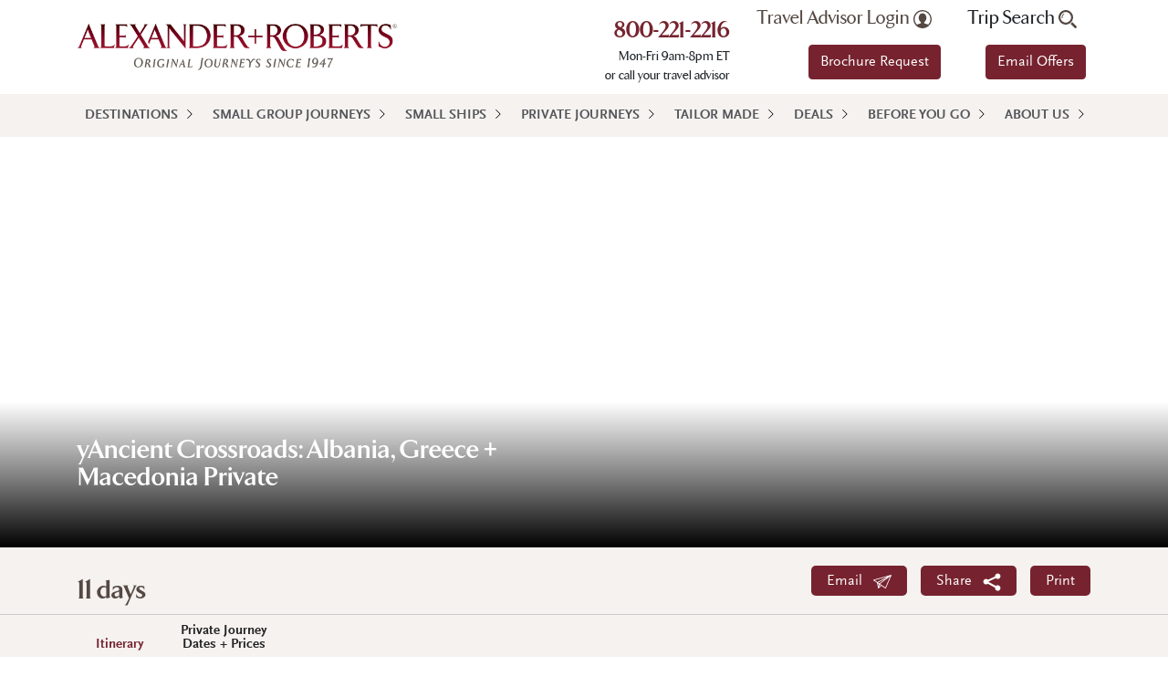

--- FILE ---
content_type: text/html; charset=utf-8
request_url: https://www.alexanderroberts.com/destination/europe/ancient-crossroads-albania,-greece-macedonia-priva.aspx
body_size: 22767
content:


<!DOCTYPE html>
<html lang="en" xmlns="http://www.w3.org/1999/xhtml">
<head id="ctl00_head"><meta charset="utf-8" /><meta http-equiv="X-UA-Compatible" content="IE=edge,chrome=1" /><meta name="viewport" content="width=device-width, initial-scale=1" /><meta name="msvalidate.01" content="EC1E94536E3AFE491C26B605A6DD76E3" /><title>
	Alexander and Roberts - yAncient Crossroads: Albania, Greece + Macedonia Private
</title><meta name="description" content="" /> 
<meta http-equiv="content-type" content="text/html; charset=UTF-8" /> 
 
 
 
 
<link href="/favicon.ico" type="image/x-icon" rel="shortcut icon"/>
<link href="/favicon.ico" type="image/x-icon" rel="icon"/>
<link rel="stylesheet" type="text/css" href="/CMSPages/GetResource.ashx?stylesheetfile=/App_Themes/GeneralTours/vendor/bootstrap/css/bootstrap.min.css" /><link rel="stylesheet" type="text/css" href="/CMSPages/GetResource.ashx?stylesheetfile=/App_Themes/GeneralTours/styles/styles.min.css?ver=20241106" /><link rel="stylesheet" type="text/css" href="https://use.fontawesome.com/releases/v5.8.1/css/all.css" integrity="sha384-50oBUHEmvpQ+1lW4y57PTFmhCaXp0ML5d60M1M7uH2+nqUivzIebhndOJK28anvf" crossorigin="anonymous" /><link rel="stylesheet" type="text/css" href="/CMSPages/GetResource.ashx?stylesheetfile=/App_Themes/GeneralTours/styles/lightslider.min.css" /><link rel="stylesheet" type="text/css" href="/CMSPages/GetResource.ashx?stylesheetfile=/App_Themes/GeneralTours/Styles/colorbox.min.css?ver=20191204" /><link rel="stylesheet" type="text/css" href="//live.approachguides.com/collection/embed.css" />

	<script src="/App_Themes/GeneralTours/vendor/jquery/jquery.min.js?ver=20191023"></script>
	<script src="/App_Themes/GeneralTours/vendor/bootstrap/js/bootstrap.bundle.min.js"></script>
	<script src="/App_Themes/GeneralTours/vendor/jquery-easing/jquery.easing.min.js"></script>  
    <script src="/App_Themes/GeneralTours/js/lightslider.min.js"></script>
        
    <script src="/App_Themes/GeneralTours/js/jquery.colorbox-min.js?ver=20191105" defer="defer"></script> 
	<script src="/App_Themes/GeneralTours/js/ar-custom.min.js?ver=20200929" defer="defer"></script>
    <script src="//live.approachguides.com/collection/embed.js"></script>

    <!-- Google tag (gtag.js) -->
    <script async="async" src="https://www.googletagmanager.com/gtag/js?id=G-4125LJ81C4"></script>
    <script> window.dataLayer = window.dataLayer || []; function gtag(){dataLayer.push(arguments);} gtag('js', new Date()); gtag('config', 'G-4125LJ81C4'); </script>

	
<script type="text/javascript">
	//<![CDATA[
(function() {
var ga = document.createElement('script'); ga.type = 'text/javascript';
ga.async = true;
ga.src = ('https:' == document.location.protocol ? 'https://ssl' : 'http://www') + '.google-analytics.com/ga.js';
var s = document.getElementsByTagName('script')[0]; s.parentNode.insertBefore(ga, s);
})();
//]]>
</script>
<script type="text/javascript">
	//<![CDATA[
if ( (parent == null) || (!parent.IsCMSDesk) ) {
try { 
var _gaq = _gaq || [];
_gaq.push(['_setAccount', 'UA-1013082-13']);
_gaq.push(['_setDomainName', '.alexanderroberts.com']);
_gaq.push(['_trackPageview']);
} catch(err) {}
}
//]]>
</script></head>
<body class="LTR Chrome ENUS ContentBody" >
	<form method="post" action="/destination/europe/ancient-crossroads-albania,-greece-macedonia-priva.aspx" id="aspnetForm">
<div class="aspNetHidden">
<input type="hidden" name="__CMSCsrfToken" id="__CMSCsrfToken" value="wI/0g6jTY5cTkd2/T4Pzyzvo8SKGY6Di8V+Nn+LZarTBYcrrwKuDlIEDsyD0apoR+Aj4uNBCbiRDgK9rUymrwaykkJ4l8vYOc2k4VHuNtW4=" />
<input type="hidden" name="__EVENTTARGET" id="__EVENTTARGET" value="" />
<input type="hidden" name="__EVENTARGUMENT" id="__EVENTARGUMENT" value="" />
<input type="hidden" name="__LASTFOCUS" id="__LASTFOCUS" value="" />
<input type="hidden" name="__VIEWSTATE" id="__VIEWSTATE" value="/[base64]/[base64]/[base64]/[base64]/[base64]/[base64]" />
</div>

<script type="text/javascript">
//<![CDATA[
var theForm = document.forms['aspnetForm'];
if (!theForm) {
    theForm = document.aspnetForm;
}
function __doPostBack(eventTarget, eventArgument) {
    if (!theForm.onsubmit || (theForm.onsubmit() != false)) {
        theForm.__EVENTTARGET.value = eventTarget;
        theForm.__EVENTARGUMENT.value = eventArgument;
        theForm.submit();
    }
}
//]]>
</script>


<script src="https://ajax.aspnetcdn.com/ajax/4.6/1/WebForms.js" type="text/javascript"></script>
<script type="text/javascript">
//<![CDATA[
window.WebForm_PostBackOptions||document.write('<script type="text/javascript" src="/WebResource.axd?d=hwmXykm0MSKlkBG9fE6Wb3ebINvCNbEEajxBAfH58Kkx0txWqCJ-WNmmzN3rA21vH2IufCUTPLLhOtw_7WtFriRaWas_Kq9CqI58IkyqwBk1&amp;t=638563127773552689"><\/script>');//]]>
</script>



<script src="https://platform-api.sharethis.com/js/sharethis.js#property=67f41e7259793500196ab14d&amp;product=sop" type="text/javascript"></script><script src="/App_Themes/GeneralTours/js/itinerary.min.js?v=20200324" defer="defer"></script><input type="hidden" name="lng" id="lng" value="en-US" />
<script type="text/javascript">
	//<![CDATA[

function PM_Postback(param) { if (window.top.HideScreenLockWarningAndSync) { window.top.HideScreenLockWarningAndSync(1080); } if(window.CMSContentManager) { CMSContentManager.allowSubmit = true; }; __doPostBack('ctl00$m$am',param); }
function PM_Callback(param, callback, ctx) { if (window.top.HideScreenLockWarningAndSync) { window.top.HideScreenLockWarningAndSync(1080); }if (window.CMSContentManager) { CMSContentManager.storeContentChangedStatus(); };WebForm_DoCallback('ctl00$m$am',param,callback,ctx,null,true); }
//]]>
</script>
<script src="https://ajax.aspnetcdn.com/ajax/4.6/1/MicrosoftAjax.js" type="text/javascript"></script>
<script type="text/javascript">
//<![CDATA[
(window.Sys && Sys._Application && Sys.Observer)||document.write('<script type="text/javascript" src="/ScriptResource.axd?d=zkyfaosD0HwSuGM62rT2w4Se9Otcz7z7yBJkxzpTxmgvkVUqCaO45v7efwbJwRPDMFrKnyWao7pXzcE8Tv1MB98iQHjJzphoIiOzGqp7MvfO5Czm28QBlDcQQzyapb-Zm1ofPmC2_g5etpbHYngtEj6_ciINjouAsfoWOmAKiUA1&t=ffffffffc820c398"><\/script>');//]]>
</script>

<script src="https://ajax.aspnetcdn.com/ajax/4.6/1/MicrosoftAjaxWebForms.js" type="text/javascript"></script>
<script type="text/javascript">
//<![CDATA[
(window.Sys && Sys.WebForms)||document.write('<script type="text/javascript" src="/ScriptResource.axd?d=L-Psh-RaXf5afruZzNZBw2GTw_athDXmpOGn7gX6FNhyUsvPrjGAet4RTLzedZxTR047gR9KvAKOTYrxJ14FKvZLu6Bq5r-caAqCYZlvRXzMWF2QlGEokpqT9X4VC_TkBE0_D2OtiRRWAZKWMumvVcW5kl9tQM3OG4W-MFgUMq3KqFDkol5u5s9VkW7J26-R0&t=ffffffffc820c398"><\/script>');//]]>
</script>

<script type="text/javascript">
	//<![CDATA[

var CMS = CMS || {};
CMS.Application = {
  "language": "en",
  "imagesUrl": "/CMSPages/GetResource.ashx?image=%5bImages.zip%5d%2f",
  "isDebuggingEnabled": false,
  "applicationUrl": "/",
  "isDialog": false,
  "isRTL": "false"
};

//]]>
</script>
<div class="aspNetHidden">

	<input type="hidden" name="__VIEWSTATEGENERATOR" id="__VIEWSTATEGENERATOR" value="A21E4787" />
	<input type="hidden" name="__EVENTVALIDATION" id="__EVENTVALIDATION" value="/wEdAApqpC/yBqudvnvv4+6tjT1b33zMECExITNRAl4SIqCtSZknQXieEfbOjVTKtrj3+/l1I79xcLoxGc8mVBWF6NdN66s57IT602uvirydy4xccUz85tU1Q4/ycyGk/0hiYpCYPlmKx0Ncu0vVlnHSONDcb9xYqG5jIGs/zXjZqI/+lscUJVMTI8q3hrGVLgMTk/JtyrZ5DhZoXOWt5p1u15ofekNNq6fv8H9PnkTiyc8KSYH6WAtXhsxK1hXnP49Hss8=" />
</div>
		<script type="text/javascript">
//<![CDATA[
Sys.WebForms.PageRequestManager._initialize('ctl00$scriptManager', 'aspnetForm', ['tctl00$placeHolderMain$placeHolderZones$lt$zoneMain$GT_TripDetail_GT_RightColumn$tripPricingTravelPrivately$updatePanelPricing','','tctl00$ctxM',''], ['ctl00$placeHolderMain$placeHolderZones$lt$zoneMain$GT_TripDetail_GT_RightColumn$tripPricingTravelPrivately$updateOcc','updateOcc'], [], 90, 'ctl00');
//]]>
</script>
<div id="ctl00_ctxM">

</div>
        <div class="pageContainer">
            <div id="login" class="container-fluid pt-3 pb-3 tan">
	
	    <div class="container">
		    <div class="row">
                <div id="ctl00_pageHeader_panelLogin" class="col text-right" onkeypress="javascript:return WebForm_FireDefaultButton(event, &#39;ctl00_pageHeader_linkButtonLogin&#39;)">
		
                    <div class="newAccnt">Don't have an Account? <a href="/rewards/sign-up.aspx">Sign up now</a>.<br/><a href="/forgotten-password.aspx">Forgotten Password?</a></div>
                    <input name="ctl00$pageHeader$textBoxUserName" type="text" id="ctl00_pageHeader_textBoxUserName" placeholder="User name" />
                    <input name="ctl00$pageHeader$textBoxPassword" type="password" maxlength="110" id="ctl00_pageHeader_textBoxPassword" placeholder="Password" autocomplete="off" />
                    <a id="ctl00_pageHeader_linkButtonLogin" class="btn-yellow" href="javascript:__doPostBack(&#39;ctl00$pageHeader$linkButtonLogin&#39;,&#39;&#39;)">Log In</a>
                    
			    
	</div>
		    </div>
	    </div>
    
</div>



<header class="container-fluid white">
	<div class="container">
		<div class="header">
		    <div class="row">
			    <div class="col-lg-4 v-mid">
                    <a href="/">
				        <img class="logo" src="/App_Themes/GeneralTours/img/AR-Logo-for-web.png" alt="Alexander Roberts" />
                    </a>
			    </div>
			    <div class="d-none d-lg-block col-lg-8 npad">
				    <div id="eyebrow" class="container">
					    <div class="row push-right">
						    <div class="text-right">
                                <h3 class="number mt-2">
                                    <a href="tel:8002212216">800-221-2216</a>
                                </h3>Mon-Fri 9am-8pm ET<br>
or call your travel advisor
						    </div>
						    <div class="text-right">
                                <a onclick="javascript:return false;" id="ctl00_pageHeader_linkButtonTravelAdvisor" class="nw traveladvisor" href="javascript:__doPostBack(&#39;ctl00$pageHeader$linkButtonTravelAdvisor&#39;,&#39;&#39;)">Travel Advisor Login <img src="/App_Themes/GeneralTours/img/icon-travel-advisor-gray.svg" alt="Travel Advisor" width="20" /></a>
							    <a class="btn btn-primary mt-2 mb-3" href="/brochures.aspx">Brochure Request</a></div>
						    <div class="text-right">
 							    <a class="nw tripsearch">Trip Search <img src="/App_Themes/GeneralTours/img/icon-search-gray.svg" alt="Trip Search" /></a>
                                <div id="ctl00_pageHeader_panelSearch" class="searchinput" onkeypress="javascript:return WebForm_FireDefaultButton(event, &#39;ctl00_pageHeader_buttonSearch&#39;)">
	
                                    <input name="ctl00$pageHeader$textBoxSearch" type="text" id="ctl00_pageHeader_textBoxSearch" title="Search" class="mb-2" placeholder="Search" />
                                    <a id="ctl00_pageHeader_buttonSearch" class="sicon" href="javascript:__doPostBack(&#39;ctl00$pageHeader$buttonSearch&#39;,&#39;&#39;)">
                                        <img src="/App_Themes/GeneralTours/img/icon-search-gray.svg" alt="Search" />
                                    </a>
                                
</div>
						        <a href="/newsletter-signup.aspx" onclick="javascript:stopEmailOffersAutoOpen();return true;" class="btn btn-primary mt-2 mb-3 newsletterModal">Email Offers</a>
						    </div>
					    </div>
				    </div>
			    </div>
		    </div>
		</div>
	</div>
</header>

<script>
var emailOffersAutoOpen;
function stopEmailOffersAutoOpen(){clearTimeout(emailOffersAutoOpen);}
$(document).ready(function(){emailOffersAutoOpen=setTimeout(function(){$('.header .newsletterModal').click();},15000);});
</script>


<div id="navigation" class="container-fluid tan npad">
    <div class="container npad">
        <div class="row nmarg">
            <div class="col npad">
                <nav class="navbar navbar-expand-lg navbar-ar bg-ar">
                    <button class="navbar-toggler third-button" type="button" data-toggle="collapse" data-target="#navbarNavDropdown"
                        aria-controls="navbarNavDropdown" aria-expanded="false" aria-label="Toggle navigation">
                        <span class="animated-icon3"><span></span><span></span><span></span></span>
                        &nbsp;
                        MENU
                    </button>
                    <div id="navbarNavDropdown" class="collapse navbar-collapse">
                        
                                <ul class="navbar-nav">
                            
                                <li class="nav-item dropdown"><a class="nav-link dropdown-toggler" href="javascript:void(0);">Destinations</a><ul class="dropdown-menu"><li><a class="child-nav-link dropdown-toggler" href="/destination/africa.aspx">Africa</a><ul class="level-two"><li><a href="/destination/africa/botswana.aspx">Botswana</a><li><a href="/destination/africa/ethiopia.aspx">Ethiopia</a><li><a href="/destination/africa/kenya.aspx">Kenya</a><li><a href="/destination/africa/morocco.aspx">Morocco</a><li><a href="/destination/africa/namibia.aspx">Namibia</a><li><a href="/destination/africa/rwanda.aspx">Rwanda</a><li><a href="/destination/africa/seychelles.aspx">Seychelles</a><li><a href="/destination/africa/south-africa.aspx">South Africa</a><li><a href="/destination/africa/tanzania.aspx">Tanzania</a><li><a href="/destination/africa/zambia.aspx">Zambia</a><li><a href="/destination/africa/zimbabwe.aspx">Zimbabwe</a></ul></li><li><a class="child-nav-link dropdown-toggler" href="/destination/middle-east.aspx">Middle East</a><ul class="level-two"><li><a href="/destination/middle-east/egypt.aspx">Egypt</a><li><a href="/destination/middle-east/israel.aspx">Israel</a><li><a href="/destination/middle-east/jordan.aspx">Jordan</a><li><a href="/destination/middle-east/oman.aspx">Oman</a><li><a href="/destination/middle-east/united-arab-emirates.aspx">United Arab Emirates</a></ul></li><li><a class="child-nav-link dropdown-toggler" href="/destination/asia.aspx">Asia</a><ul class="level-two"><li><a href="/destination/asia/bhutan.aspx">Bhutan</a><li><a href="/destination/asia/borneo.aspx">Borneo</a><li><a href="/destination/asia/cambodia.aspx">Cambodia</a><li><a href="/destination/asia/china.aspx">China</a><li><a href="/destination/asia/hong-kong.aspx">Hong Kong</a><li><a href="/destination/asia/india.aspx">India</a><li><a href="/destination/asia/indonesia.aspx">Indonesia</a><li><a href="/destination/asia/japan.aspx">Japan</a><li><a href="/destination/asia/korea.aspx">Korea</a><li><a href="/destination/asia/laos.aspx">Laos</a><li><a href="/destination/asia/malaysia.aspx">Malaysia</a><li><a href="/destination/asia/mongolia.aspx">Mongolia</a><li><a href="/destination/asia/nepal.aspx">Nepal</a><li><a href="/destination/asia/singapore.aspx">Singapore</a><li><a href="/destination/asia/sri-lanka.aspx">Sri Lanka</a><li><a href="/destination/asia/thailand.aspx">Thailand</a><li><a href="/destination/asia/tibet.aspx">Tibet</a><li><a href="/destination/asia/vietnam.aspx">Vietnam</a></ul></li><li><a class="child-nav-link dropdown-toggler" href="/destination/south-pacific.aspx">Pacific</a><ul class="level-two"><li><a href="/destination/south-pacific/australia.aspx">Australia</a><li><a href="/destination/south-pacific/new-zealand.aspx">New Zealand</a><li><a href="/destination/south-pacific/philippines.aspx">Philippines</a></ul></li><li><a class="child-nav-link dropdown-toggler" href="/destination/europe.aspx">Europe</a><ul class="level-two"><li><a href="/destination/europe/albania.aspx">Albania</a><li><a href="/destination/europe/armenia.aspx">Armenia</a><li><a href="/destination/europe/austria.aspx">Austria</a><li><a href="/destination/europe/bulgaria.aspx">Bulgaria</a><li><a href="/destination/europe/croatia.aspx">Croatia</a><li><a href="/destination/europe/czech-republic.aspx">Czech Republic</a><li><a href="/destination/europe/denmark.aspx">Denmark</a><li><a href="/destination/europe/england.aspx">England</a><li><a href="/destination/europe/finland.aspx">Finland</a><li><a href="/destination/europe/france.aspx">France</a><li><a href="/destination/europe/georgia.aspx">Georgia</a><li><a href="/destination/europe/greece.aspx">Greece</a><li><a href="/destination/europe/hungary.aspx">Hungary</a><li><a href="/destination/europe/iceland.aspx">Iceland</a><li><a href="/destination/europe/italy.aspx">Italy</a><li><a href="/destination/europe/macedonia.aspx">Macedonia</a><li><a href="/destination/europe/montenegro.aspx">Montenegro</a><li><a href="/destination/europe/norway.aspx">Norway</a><li><a href="/destination/europe/poland.aspx">Poland</a><li><a href="/destination/europe/portugal.aspx">Portugal</a><li><a href="/destination/europe/romania.aspx">Romania</a><li><a href="/destination/europe/slovenia.aspx">Slovenia</a><li><a href="/destination/europe/spain.aspx">Spain</a><li><a href="/destination/europe/sweden.aspx">Sweden</a><li><a href="/destination/europe/turkey.aspx">Turkey</a></ul></li><li><a class="child-nav-link dropdown-toggler" href="/destination/latin-america.aspx">Latin America</a><ul class="level-two"><li><a href="/destination/latin-america/amazon-river.aspx">Amazon River</a><li><a href="/destination/latin-america/argentina.aspx">Argentina</a><li><a href="/destination/latin-america/bolivia.aspx">Bolivia</a><li><a href="/destination/latin-america/brazil.aspx">Brazil</a><li><a href="/destination/latin-america/chile.aspx">Chile</a><li><a href="/destination/latin-america/colombia.aspx">Colombia</a><li><a href="/destination/latin-america/costa-rica.aspx">Costa Rica</a><li><a href="/destination/latin-america/ecuador.aspx">Ecuador</a><li><a href="/destination/latin-america/galapagos.aspx">Galapagos</a><li><a href="/destination/latin-america/panama.aspx">Panama</a><li><a href="/destination/latin-america/peru.aspx">Peru</a></ul></li><li><a class="child-nav-link dropdown-toggler" href="/destination/north-america.aspx">North America</a><ul class="level-two"><li><a href="/destination/north-america/canada.aspx">Canada</a><li><a href="/destination/north-america/united-states.aspx">United States</a></ul></li><li><a class="child-nav-link dropdown-toggler" href="/destination/cuba.aspx">Cuba</a><ul class="level-two"><li><a href="/destination/cuba/cuba.aspx">Cuba</a></ul></li><li><a class="child-nav-link dropdown-toggler" href="/destination/antarctica.aspx">Antarctica</a><ul class="level-two"><li><a href="/destination/antarctica/antarctica.aspx">Antarctica</a></ul></li><li class="nav-widget"><h3 class="pt-3 d-none d-lg-block">Don't see what you're looking for?</h3><a href="/custom-travel.aspx" class="btn btn-yellow d-none d-lg-block">Try Tailor-Made Travel</a></li></ul></li>
		                    
                                <li class="nav-item dropdown"><a class="nav-link" href="/trip-type/smallgroup.aspx">Small Group Journeys</a></li>
		                    
                                <li class="nav-item dropdown"><a class="nav-link" href="/trip-type/small-ship-cruises.aspx">Small Ships</a></li>
		                    
                                <li class="nav-item dropdown"><a class="nav-link" href="/trip-type/private-tour.aspx">Private Journeys</a></li>
		                    
                                <li class="nav-item dropdown"><a class="nav-link" href="/custom-travel.aspx">Tailor Made</a></li>
		                    
                                <li class="nav-item dropdown"><a class="nav-link" href="/deals.aspx">Deals</a></li>
		                    
                                <li class="nav-item dropdown"><a class="nav-link" href="/before-you-go.aspx">Before You Go</a></li>
		                    
                                <li class="nav-item dropdown"><a class="nav-link" href="/about-us/our-history.aspx">About Us</a></li>
		                    
                                </ul>
                                                    
                        <div class="d-lg-none">
                            <div class="form-inline">
                                <input class="nav-search form-control mr-sm-2" type="search"
                                    placeholder="Trip Search" aria-label="Search" />
                            </div>
                        </div>
                    </div>
                </nav>
            </div>
        </div>
    </div>
</div>
<div class="menu-underlay"></div>
            
	
            <div id="hero">
	
	<div class="container-fluid">
		<div class="container">
            
			<div class="row">
				<div class="col-lg-6">
					<h1 class="dark">yAncient Crossroads: Albania, Greece + Macedonia Private</h1>
				</div>
			</div>
		</div>
	</div>

</div>

<div id="subhead" class="container-fluid">
	<div class="container">		
	    <div class="row">
			<div class="col-sm-6">				
				<h2>11 days</h2>
				<div class="d-inline-block">&nbsp;</div>
			</div>
			<div class="col-sm-6">			 
				
                <a class="btn btn-red emailModal" href="/email-tour-to-a-friend.aspx?tourId=949">Email &nbsp; <img src="/App_Themes/GeneralTours/img/icon-email-white.svg" alt="Email" width="20" /></a><br class="r-break" />
                <a class="btn btn-red cboxInline" onclick="$('#st-1 .st-btn').show();$('#st-1 .st-btn').addClass('m-2');" href="#st-1">Share &nbsp; <img src="/App_Themes/GeneralTours/img/noun-share-2597796.svg" alt="Email" width="20" /></a><div class="d-none"><div id="sharethis-div" class="sharethis-inline-share-buttons p-5"></div></div><script>$(document).ready(function(){$('.cboxInline').colorbox({inline:true,width:'50%'});});</script><br class="r-break" />                
                <a class="btn btn-red" href="javascript:window.print();">Print</a><br />
			</div>
		</div>
	</div>
</div>

<div id="tabs" class="container-fluid">
	<div class="container">		
	    <div class="row">
			<div class="col-12">				
                <a href="#itinerary" class="one active" onclick="_gaq.push(['_trackEvent', 'Navigation', 'Tab-Click', 'Itinerary-Tab']);">Itinerary</a><a href="#private_pricing" class="two" onclick="_gaq.push(['_trackEvent', 'Navigation', 'Tab-Click', 'PrivatePricing-Tab']);"><div align="center">Private Journey<br>Dates + Prices</div></a>						
			</div>		
		</div>
	</div>
</div>

<div id="tripDetail">
    <div id="itinerary" class="container-fluid itinerary">
	    <div class="container">		
	        <div class="row">
                

<div class="col-lg-8">
    <h2>Private Journey Discoveries for our World Travelers</h2>
    <div class="tripList"><strong>+&nbsp;</strong>Meet the director of the Shkodra National Theater and tour the workshop where Venetian masks have long been made.<br />
<strong>+&nbsp;</strong>Spend time with an Albanian family to learn about enduring Balkan traditions and life during the Communist era.<br />
<strong>+&nbsp;</strong>Delve into Greek, Roman, Byzantine and Venetian history as you explore the ancient ruins of Butrint.<br />
<strong>+&nbsp;</strong>Hear the stories behind the seemingly impossible monasteries of Meteora, built by medieval monks atop pinnacles of rock.<br />
<strong>+&nbsp;</strong>Walk the ancient streets of Ohrid... For 1,000 years, this was the cultural heart of the Slavic world.<br />
<strong>+&nbsp;</strong>Includes 5 UNESCO World Heritage Sites <span class="unescoGlobe">c</span></div>
    

    <div style="clear: both;"></div>

    

    <div class="it-accordion">							
	    <div class="ar-card">								
		    <div class="plus ar-all"></div>								
		    <div class="card-content">								
			    <div class="header">
                    <p>Show all itinerary details</p>				
			    </div>																	
		    </div>								
	    </div>
        
    </div>
</div>

<div class="col-lg-4">
    

<div id="tripMapInfo">
    
</div>
    
    
    
        <div id="widget" class="right-column">
    
        </div>
    
 
</div>            
            </div>
        </div>
    </div>
    <div id="dates_pricing" class="container-fluid">
        
    </div>
    <div id="private_pricing" class="container-fluid">
        <div id="ctl00_placeHolderMain_placeHolderZones_lt_zoneMain_GT_TripDetail_GT_RightColumn_tripPricingTravelPrivately_updatePanelPricing">
	
        <div class="container">
            <div class="row">
                <div class="col-lg-5">
                    <div class="row">
                        <div id="ctl00_placeHolderMain_placeHolderZones_lt_zoneMain_GT_TripDetail_GT_RightColumn_tripPricingTravelPrivately_panelOccupancy" class="col-sm-6">
		
                            <p>Occupancy</p> 
                            <select name="ctl00$placeHolderMain$placeHolderZones$lt$zoneMain$GT_TripDetail_GT_RightColumn$tripPricingTravelPrivately$updateOcc" onchange="javascript:setTimeout(&#39;__doPostBack(\&#39;ctl00$placeHolderMain$placeHolderZones$lt$zoneMain$GT_TripDetail_GT_RightColumn$tripPricingTravelPrivately$updateOcc\&#39;,\&#39;\&#39;)&#39;, 0)" id="updateOcc" class="form-control">
			<option value="1">Single</option>
			<option selected="selected" value="2">Double</option>

		</select><br />
                        
	</div>
			        </div>				
		        </div>
                
	        </div>	
        </div>
        <div id="dateTime" class="container-fluid">
            <div class="container">
                <div id="ctl00_placeHolderMain_placeHolderZones_lt_zoneMain_GT_TripDetail_GT_RightColumn_tripPricingTravelPrivately_panelPricePanel" class="row">
		
                    <div class="col-lg-8 offset-lg-2">
                        <table class="table table-striped">
				            <thead>
                                <tr><th colspan="2" char="c-mobileView">Date Range</th><th>From</th><tr>
					        </thead>					  
					        <tbody>
                                
                                        <tr class="info rowActive wDetail" data-identifier="y2026_m01|y2026_m02|y2026_m03|y2026_m04|y2026_m05|y2026_m06|y2026_m07|y2026_m08|y2026_m09|y2026_m10|y2026_m11|y2026_m12"><td colspan="2">01 January 2026 - 31 December 2026</td><td>$6,999</td></tr><tr class="details"><td colspan="5"><table class="table"><thead><tr><th>Accommodation</th><th>Price</th></tr></thead><tbody><tr><td>Standard Accommodations</td><td>$6,999</td></tr><tr><td colspan="3"><table class="w-100"><tbody><tr><td class="text-center"><a href="tel:8002212216" class="btn btn-red">Call for Details <img src="/App_Themes/GeneralTours/img/icon-phone-white.svg" alt="Phone"></a></td><td class="text-center"><a href="/request-a-quote.aspx?tourId=949" class="btn btn-red emailModal">Request a Quote <img src="/App_Themes/GeneralTours/img/icon-booking-white.svg" alt="Booking"></a></td></tr></tbody></table></td></tr></tbody></table></td></tr>
                                                                    
					        </tbody>
				        </table>                        
                        
                    </div>
                
	</div>
                <div class="row mt-5">
                    <div class="col-12"><p>All prices are per person and may vary by day of week and during holidays and trade shows. If the itinerary offers a choice of optional sightseeing tours, please select your included sightseeing tour choices at least 90 days before your travel start date. Availability of included sightseeing tours may be affected by holidays, museum closures and seasonally-adjusted schedules. 
<p>
Prices shown for single travelers assume they are traveling with other guests in the same traveling party sharing the land services. Single travelers journeying alone incur higher land-service costs and will be quoted separately.</p></div>
                    
                            <div class="col-sm-4">
                                <h4>Family + Friends</h4><div class="deal-info"><big>Travel is one of&nbsp; life&#39;s most rewarding experiences, perhaps even more so when it&#39;s shared with those you love! Take advantage of our Family &amp; Friends offer and <strong><span style="color: rgb(135, 6, 13);">Save $100</span></strong>&nbsp;per person anytime you book 4 or more people on the same A+R program.</big></div>
                            </div>
                        
                            <div class="col-sm-4">
                                <h4>Pay-In-Full</h4><div class="deal-info"><big><span style="color: rgb(135, 6, 13);"><strong>Save&nbsp;$600 per couple&nbsp;+&nbsp;$300 solo </strong></span>on all of our Small Group, Small Ship and Private Journeys of 5 nights or more, when you book and pay-in-full within 7 days of booking and prior to the final payment date listed in our published terms and conditions. Limited-time offer valid for travel anytime in 2026 and 2027. </big><br />
<br />
<br />
&nbsp;</div>
                            </div>
                        
                </div>
                <div class="row mt-5 print-only">
	                <div class="col-12">
		                <p>
			                Every A+R Journey is carefully crafted with more than 7 decades of expertise helping our guests to experience the world in a more authentic and caring way. Choose from more than 105 Original Journeys <i>With Never More than 16 Guests</i> or book your tour as a <b>Completely Private Experience</b> – whether it’s just the two of you, a small group of friends, or your entire family.
		                </p>
	                </div>
                </div>
	        </div>
        </div>
    
</div>
    </div>
    <div id="extensions_addons" class="container-fluid">
        
    </div>
    <div id="before_you_go" class="container-fluid">
        <div class="container">		
	        <div class="row">
                
            </div>
        </div>
    </div>
</div>




		

            

<section class="container-fluid white pt-3">
	<div class="container">
	    <div class="row">		
			<div class="col-md-10 offset-md-1">
                
                        <div class="row sponsor">
                    
                        <div class="col-6 col-lg-2 text-center pb-3 align-middle">
                            <!-- TrustBox widget - Micro Star -->
<div class="trustpilot-widget" data-businessunit-id="5c1aa07816ae040001e0423e" data-locale="en-US" data-style-height="70px" data-style-width="100%" data-template-id="5419b732fbfb950b10de65e5" data-theme="light"><a href="https://www.trustpilot.com/review/www.alexanderroberts.com" rel="noopener" target="_blank">Trustpilot</a></div>
<!-- End TrustBox widget -->
                        </div>                        
                    
                        <div class="col-6 col-lg-2 text-center pb-3 align-middle">
                            <a href="http://www.bbb.org/concord/business-reviews/travel-agencies-and-bureaus/alexanderroberts-in-keene-nh-8000003" title="Accredited Business" target="_blank"><img class="little-mobile" alt="Accredited Business" src="/getmedia/f39f682f-3092-4216-91a2-f0d23bd350e9/web-BBB-logo-rev.jpg.aspx?width=270&height=160&ext=.jpg"></a>
                        </div>                        
                    
                        <div class="col-6 col-lg-2 text-center pb-3 align-middle">
                            <a href="https://www.ustoa.com/members/alexander-roberts" title="Ustoa" target="_blank"><img class="little-mobile" alt="Ustoa" src="/getmedia/4cb14424-0ae9-40ce-b9ba-8d67267b2270/web-USTOA.jpg.aspx?width=270&height=160&ext=.jpg"></a>
                        </div>                        
                    
                        <div class="col-6 col-lg-2 text-center pb-3 align-middle">
                            <a href="https://www.travelersagainstplastic.org/" title="TAP" target="_blank"><img class="little-mobile" alt="TAP" src="/getmedia/759551ae-c6c0-46ab-ab66-d672f51cd477/TAP-logo-web-100_1.png.aspx?width=135&height=136&ext=.png"></a>
                        </div>                        
                    
                        <div class="col-6 col-lg-2 text-center pb-3 align-middle">
                            <a href="https://www.asta.org/" title="ASTA" target="_blank"><img class="little-mobile" alt="ASTA" src="/getmedia/8d10c80f-69a9-45e3-9fb6-8631bd5b5948/ASTAHorizontal-web-x175.jpg.aspx?width=175&height=77&ext=.jpg"></a>
                        </div>                        
                    
                        <div class="col-6 col-lg-2 text-center pb-3 align-middle">
                            <a href="https://www.tourismcares.org/" title="Tourism Cares" target="_blank"><img class="little-mobile" alt="Tourism Cares" src="/getmedia/99070bc5-0f3b-4fc2-a4ba-d71e98a9602d/tourism-cares.png.aspx?width=270&height=160&ext=.png"></a>
                        </div>                        
                    
                        </div>
                    
			</div>
	    </div>
	</div>
</section>

<div id="sitemapnav" class="container-fluid">
    <div class="container">
        <div class="row">
            <div class="col">
                <nav class="navbar navbar-expand-lg navbar-ar bg-ar">
                    <div class="navbar-collapse" id="sitemap">
                        <ul class="navbar-nav">
                            
                                    <li><a class="nav-link dropdown-toggler" data-toggle="dropdown" href="/destination/africa.aspx">Africa</a><ul><li><a class="child-nav-link" href="/destination/africa/botswana.aspx">Botswana</a></li><li><a class="child-nav-link" href="/destination/africa/ethiopia.aspx">Ethiopia</a></li><li><a class="child-nav-link" href="/destination/africa/kenya.aspx">Kenya</a></li><li><a class="child-nav-link" href="/destination/africa/morocco.aspx">Morocco</a></li><li><a class="child-nav-link" href="/destination/africa/namibia.aspx">Namibia</a></li><li><a class="child-nav-link" href="/destination/africa/rwanda.aspx">Rwanda</a></li><li><a class="child-nav-link" href="/destination/africa/seychelles.aspx">Seychelles</a></li><li><a class="child-nav-link" href="/destination/africa/south-africa.aspx">South Africa</a></li><li><a class="child-nav-link" href="/destination/africa/tanzania.aspx">Tanzania</a></li><li><a class="child-nav-link" href="/destination/africa/zambia.aspx">Zambia</a></li><li><a class="child-nav-link" href="/destination/africa/zimbabwe.aspx">Zimbabwe</a></li></ul></li>
		                        
                                    <li><a class="nav-link dropdown-toggler" data-toggle="dropdown" href="/destination/middle-east.aspx">Middle East</a><ul><li><a class="child-nav-link" href="/destination/middle-east/egypt.aspx">Egypt</a></li><li><a class="child-nav-link" href="/destination/middle-east/israel.aspx">Israel</a></li><li><a class="child-nav-link" href="/destination/middle-east/jordan.aspx">Jordan</a></li><li><a class="child-nav-link" href="/destination/middle-east/oman.aspx">Oman</a></li><li><a class="child-nav-link" href="/destination/middle-east/united-arab-emirates.aspx">United Arab Emirates</a></li></ul></li>
		                        
                                    <li><a class="nav-link dropdown-toggler" data-toggle="dropdown" href="/destination/asia.aspx">Asia</a><ul><li><a class="child-nav-link" href="/destination/asia/bhutan.aspx">Bhutan</a></li><li><a class="child-nav-link" href="/destination/asia/borneo.aspx">Borneo</a></li><li><a class="child-nav-link" href="/destination/asia/cambodia.aspx">Cambodia</a></li><li><a class="child-nav-link" href="/destination/asia/china.aspx">China</a></li><li><a class="child-nav-link" href="/destination/asia/hong-kong.aspx">Hong Kong</a></li><li><a class="child-nav-link" href="/destination/asia/india.aspx">India</a></li><li><a class="child-nav-link" href="/destination/asia/indonesia.aspx">Indonesia</a></li><li><a class="child-nav-link" href="/destination/asia/japan.aspx">Japan</a></li><li><a class="child-nav-link" href="/destination/asia/korea.aspx">Korea</a></li><li><a class="child-nav-link" href="/destination/asia/laos.aspx">Laos</a></li><li><a class="child-nav-link" href="/destination/asia/malaysia.aspx">Malaysia</a></li><li><a class="child-nav-link" href="/destination/asia/mongolia.aspx">Mongolia</a></li><li><a class="child-nav-link" href="/destination/asia/nepal.aspx">Nepal</a></li><li><a class="child-nav-link" href="/destination/asia/singapore.aspx">Singapore</a></li><li><a class="child-nav-link" href="/destination/asia/sri-lanka.aspx">Sri Lanka</a></li><li><a class="child-nav-link" href="/destination/asia/thailand.aspx">Thailand</a></li><li><a class="child-nav-link" href="/destination/asia/tibet.aspx">Tibet</a></li><li><a class="child-nav-link" href="/destination/asia/vietnam.aspx">Vietnam</a></li></ul></li>
		                        
                                    <li><a class="nav-link dropdown-toggler" data-toggle="dropdown" href="/destination/south-pacific.aspx">Pacific</a><ul><li><a class="child-nav-link" href="/destination/south-pacific/australia.aspx">Australia</a></li><li><a class="child-nav-link" href="/destination/south-pacific/new-zealand.aspx">New Zealand</a></li><li><a class="child-nav-link" href="/destination/south-pacific/philippines.aspx">Philippines</a></li></ul></li>
		                        
                                    <li><a class="nav-link dropdown-toggler" data-toggle="dropdown" href="/destination/europe.aspx">Europe</a><ul><li><a class="child-nav-link" href="/destination/europe/albania.aspx">Albania</a></li><li><a class="child-nav-link" href="/destination/europe/armenia.aspx">Armenia</a></li><li><a class="child-nav-link" href="/destination/europe/austria.aspx">Austria</a></li><li><a class="child-nav-link" href="/destination/europe/bulgaria.aspx">Bulgaria</a></li><li><a class="child-nav-link" href="/destination/europe/croatia.aspx">Croatia</a></li><li><a class="child-nav-link" href="/destination/europe/czech-republic.aspx">Czech Republic</a></li><li><a class="child-nav-link" href="/destination/europe/denmark.aspx">Denmark</a></li><li><a class="child-nav-link" href="/destination/europe/england.aspx">England</a></li><li><a class="child-nav-link" href="/destination/europe/finland.aspx">Finland</a></li><li><a class="child-nav-link" href="/destination/europe/france.aspx">France</a></li><li><a class="child-nav-link" href="/destination/europe/georgia.aspx">Georgia</a></li><li><a class="child-nav-link" href="/destination/europe/greece.aspx">Greece</a></li><li><a class="child-nav-link" href="/destination/europe/hungary.aspx">Hungary</a></li><li><a class="child-nav-link" href="/destination/europe/iceland.aspx">Iceland</a></li><li><a class="child-nav-link" href="/destination/europe/italy.aspx">Italy</a></li><li><a class="child-nav-link" href="/destination/europe/macedonia.aspx">Macedonia</a></li><li><a class="child-nav-link" href="/destination/europe/montenegro.aspx">Montenegro</a></li><li><a class="child-nav-link" href="/destination/europe/norway.aspx">Norway</a></li><li><a class="child-nav-link" href="/destination/europe/poland.aspx">Poland</a></li><li><a class="child-nav-link" href="/destination/europe/portugal.aspx">Portugal</a></li><li><a class="child-nav-link" href="/destination/europe/romania.aspx">Romania</a></li><li><a class="child-nav-link" href="/destination/europe/slovenia.aspx">Slovenia</a></li><li><a class="child-nav-link" href="/destination/europe/spain.aspx">Spain</a></li><li><a class="child-nav-link" href="/destination/europe/sweden.aspx">Sweden</a></li><li><a class="child-nav-link" href="/destination/europe/turkey.aspx">Turkey</a></li></ul></li>
		                        
                                    <li><a class="nav-link dropdown-toggler" data-toggle="dropdown" href="/destination/latin-america.aspx">Latin America</a><ul><li><a class="child-nav-link" href="/destination/latin-america/amazon-river.aspx">Amazon River</a></li><li><a class="child-nav-link" href="/destination/latin-america/argentina.aspx">Argentina</a></li><li><a class="child-nav-link" href="/destination/latin-america/bolivia.aspx">Bolivia</a></li><li><a class="child-nav-link" href="/destination/latin-america/brazil.aspx">Brazil</a></li><li><a class="child-nav-link" href="/destination/latin-america/chile.aspx">Chile</a></li><li><a class="child-nav-link" href="/destination/latin-america/colombia.aspx">Colombia</a></li><li><a class="child-nav-link" href="/destination/latin-america/costa-rica.aspx">Costa Rica</a></li><li><a class="child-nav-link" href="/destination/latin-america/ecuador.aspx">Ecuador</a></li><li><a class="child-nav-link" href="/destination/latin-america/galapagos.aspx">Galapagos</a></li><li><a class="child-nav-link" href="/destination/latin-america/panama.aspx">Panama</a></li><li><a class="child-nav-link" href="/destination/latin-america/peru.aspx">Peru</a></li></ul></li>
		                        
                                    <li><a class="nav-link dropdown-toggler" data-toggle="dropdown" href="/destination/north-america.aspx">North America</a><ul><li><a class="child-nav-link" href="/destination/north-america/canada.aspx">Canada</a></li><li><a class="child-nav-link" href="/destination/north-america/united-states.aspx">United States</a></li></ul></li>
		                        
                                    <li><a class="nav-link dropdown-toggler" data-toggle="dropdown" href="/destination/cuba.aspx">Cuba</a><ul><li><a class="child-nav-link" href="/destination/cuba/cuba.aspx">Cuba</a></li></ul></li>
		                        
                                    <li><a class="nav-link dropdown-toggler" data-toggle="dropdown" href="/destination/antarctica.aspx">Antarctica</a><ul><li><a class="child-nav-link" href="/destination/antarctica/antarctica.aspx">Antarctica</a></li></ul></li>
		                                                    
                            
                                    <li>
                                        <ul>
                                
                                    <li><a href="/trip-type/smallgroup.aspx">Small Group Journeys<br/><span>Never more than 16 guests</span></a></li>
		                        
                                    <li><a href="/trip-type/small-ship-cruises.aspx">Small Ships<br/><span>Small Ship Cruising</span></a></li>
		                        
                                    <li><a href="/trip-type/private-tour.aspx">Private Journeys<br/><span>Just for your traveling party</span></a></li>
		                        
                                    <li><a href="/custom-travel.aspx">Tailor Made<br/><span>Create your own unique journey</span></a></li>
		                        
                                    <li><a href="/deals.aspx">Deals<br/><span>Big savings everywhere, anytime</span></a></li>
		                        
                                    <li><a href="/solo-travel.aspx">Solo Travel<br/><span>Special Savings for Solo Travelers</span></a></li>
		                        
                                    <li><a href="/brochures.aspx">Brochures<br/><span>Download or request by mail</span></a></li>
		                        
                                    <li><a href="/reviews.aspx">Reviews<br/><span>Read what other travelers are saying</span></a></li>
		                        
                                    <li><a href="/blogs/blog.aspx">Blog<br/><span>Alexander + Roberts Travel Blog</span></a></li>
		                        
                                        </ul>
                                    </li>
                                
                        </ul>
                    </div>
                </nav>
            </div>
        </div>
    </div>
</div> 
    
<div id="mobileFooter" class="container-fluid">
    <div class="row">
	    <div class="col-6">
		    <a href="tel:8002212216"
                class="btn btn-primary mr">800-221-2216 &nbsp; <img src="/App_Themes/GeneralTours/img/icon-phone-white.png" alt="Phone" width="20"></a>
	    </div>
	    <div class="col-6">
		    <a href="/brochures.aspx" class="btn btn-secondary">Brochure Request</a>
	    </div>
    </div>
</div>

<footer class="container-fluid white">
    <div class="container">
	    <div class="row pt-4">		
		    <div class="col-lg-3 text-center pb-3">
                <a href="/">
                    <img class="logo" src="/App_Themes/GeneralTours/img/AR-Logo-for-web.png" alt="Alexander Roberts"/>
                </a>
            </div>
            <div class="rightFoot col-lg-9 text-right">
                <a href="/terms-and-conditions.aspx" class="btn btn-primary mr">Terms &amp; Conditions</a><br class="r-break"/>
                <a href="tel:8002212216" class="btn btn-primary mr">
                    800-221-2216 &nbsp; <img src="/App_Themes/GeneralTours/img/icon-phone-white.png" alt="Phone" width="20" /></a><br class="r-break"/>
                <a href="/email-us.aspx" class="btn btn-primary mr emailModal">
                    Email Us &nbsp; <img src="/App_Themes/GeneralTours/img/icon-email-white.png" alt="Email" width="20" /></a><br class="r-break"/>
                Connect with us on 
                
                        <a href="https://www.facebook.com/AlexAndRoberts"><img class="pl-2" src="/getmedia/51c05415-c964-4e23-b2a0-106e6c71d3ca/icon-facebook-maroon.svg.aspx?ext=.svg" alt="Facebook" /></a>
                    
                        <a href="https://twitter.com/AlexAndRoberts"><img class="pl-2" src="/getmedia/5d77fb03-10c2-4f12-85d2-01f21027177b/icon-twitter-maroon.svg.aspx?ext=.svg" alt="Twitter" /></a>
                    
                        <a href="https://www.youtube.com/GeneralTours1947"><img class="pl-2" src="/getmedia/6c178ed5-806f-497c-818b-6bef19597e28/icon-you-tube-maroon.svg.aspx?ext=.svg" alt="YouTube" /></a>
                    
            </div>		
	    </div>	
	    <div class="row mt-3">
		    <div class="col mc">
			    <p>
                    &copy; 2026 Alexander+Roberts. All rights reserved. <br class="r-break"/>
                    
                             | <a href="/about-us/our-history.aspx">About Us</a>
                        
                             | <a href="/sitemap.aspx">Sitemap</a>
                        
                             | <a href="/privacy-policy.aspx">Privacy Policy</a>
                        
			    </p>
		    </div>
	    </div>
	</div>
</footer>
        </div>        
        
		<script src="https://i.simpli.fi/dpx.js?cid=25&action=100&segment=3096434&m=1"></script><script>(function() {
var _fbq = window._fbq || (window._fbq = []);
if (!_fbq.loaded) {
var fbds = document.createElement('script');
fbds.async = true;
fbds.src = '//connect.facebook.net/en_US/fbds.js';
var s = document.getElementsByTagName('script')[0];
s.parentNode.insertBefore(fbds, s);
_fbq.loaded = true;
}
_fbq.push(['addPixelId', '318262848336297']);
})();
window._fbq = window._fbq || [];
window._fbq.push(['track', 'PixelInitialized', {}]);
</script>

<script>(function(w,d,t,r,u){var f,n,i;w[u]=w[u]||[],f=function(){var o={ti:"5523767"};o.q=w[u],w[u]=new UET(o),w[u].push("pageLoad")},n=d.createElement(t),n.src=r,n.async=1,n.onload=n.onreadystatechange=function(){var s=this.readyState;s&&s!=="loaded"&&s!=="complete"||(f(),n.onload=n.onreadystatechange=null)},i=d.getElementsByTagName(t)[0],i.parentNode.insertBefore(n,i)})(window,document,"script","//bat.bing.com/bat.js","uetq");</script>

<script src="//widget.trustpilot.com/bootstrap/v5/tp.widget.bootstrap.min.js" async="async"></script>

	

<script type="text/javascript">
//<![CDATA[

var callBackFrameUrl='/WebResource.axd?d=NbPh16fiTQAoJwPkpXGInFzrpiiVY6Nkm9SAGRtM_y6zJ4--I3T-Qnz-Wl5zb0KgSBQxXCPRSOEQNl0j3hzxKB0Qr1aFpei8iGYbolNpIaI1&t=638563127773552689';
WebForm_InitCallback();//]]>
</script>
</form>
</body>
</html>

--- FILE ---
content_type: text/css; charset=utf-8
request_url: https://www.alexanderroberts.com/CMSPages/GetResource.ashx?stylesheetfile=/App_Themes/GeneralTours/styles/styles.min.css?ver=20241106
body_size: 10587
content:
/*!
 * 1.0.0 (https://www.alexanderroberts.com/)
 * Copyright -2024 Fuseideas
 */
.carousel-caption h1,.carousel-caption p{text-shadow:0 0 4px rgba(0,0,0,.5)}.carousel-item{background-size:cover !important;background-position:top center !important}.carousel-item>.btn{position:absolute;width:100%;height:100%;z-index:100;cursor:pointer}.carousel-item::after{z-index:1;display:block;position:absolute;background-image:-webkit-gradient(linear,left top,left bottom,from(rgba(0,0,0,0)),color-stop(52%,rgba(0,0,0,.5)),to(#000));background-image:linear-gradient(to bottom,rgba(0,0,0,0),rgba(0,0,0,.5) 52%,#000);bottom:0;height:160px;width:100%;content:''}.progressbar{display:none}.setmax{max-width:1140px;margin:0 auto;position:relative;min-height:450px;max-height:450px}.carousel-caption h2 a,.indicator-caption h3 a{color:#fff !important}.carousel-indicators{bottom:40px;z-index:4 !important}.carousel-indicators li{border-radius:100%;height:15px;width:15px;background-color:#fff}.carousel-indicators li.active{box-sizing:border-box;-moz-box-sizing:border-box;-webkit-box-sizing:border-box;border:1px solid #ffa300;background-color:#ffa300}ul#lightslider.lightSlider.lsGrab.lSSlide{height:300px !important}#lightslider li a img.img-fluid{width:100% !important}#lightSlider li{text-align:center !important}#lightSlider.onlyone{margin:0 auto !important}#lightSlider.onlyone li.lslide.active{display:-webkit-box;display:-ms-flexbox;display:flex;-webkit-box-pack:center;-ms-flex-pack:center;justify-content:center}.carousel-caption{position:absolute;bottom:0;left:20px;right:auto;z-index:10;padding-bottom:0;color:inherit;text-align:left;padding:10px}.carousel-caption .btn-yellow{margin-top:20px}.carousel-caption h1{font-size:60px}textarea,select,input,button{outline:none}input.wsearch{width:80%;height:50px;padding:10px;background-color:#fff;border-radius:10px;border:solid #f5f2f0 1px;-webkit-box-shadow:0 2px 4px 0 rgba(0,0,0,.1),0 3px 10px 0 rgba(0,0,0,.1);box-shadow:0 2px 4px 0 rgba(0,0,0,.1),0 3px 10px 0 rgba(0,0,0,.1)}input.wsearch:focus{-webkit-box-shadow:0 0 0 0 rgba(0,0,0,0),0 0 0 0 rgba(0,0,0,0);box-shadow:0 0 0 0 rgba(0,0,0,0),0 0 0 0 rgba(0,0,0,0);border:1px solid #76232f}.b-container{background-color:#25282a}h2.lines{width:100%;text-align:center;margin:10px 0 20px}h2.lines span{background:#f5f2f0;padding:0 20px}h2.dark.lines span{background:#25282a}h2.lines.whitelines span{background:#fff}.bb{border-bottom:1px solid #ccc}.rating{unicode-bidi:bidi-override;direction:rtl;color:#ffa300;font-size:16px}.rating>span{display:inline-block;position:relative;width:1.1em}.rating>span:hover:before,.rating>span:hover~span:before{content:"★";position:absolute}.indicator-caption{position:absolute;bottom:0;left:0;z-index:2;width:100%;padding:0 10px}.indicator-caption h3{font-size:1em}.carousel-control-next-icon{background-image:url("data:image/svg+xml;charset=utf8,%3Csvg%20xmlns='http://www.w3.org/2000/svg'%20fill='%23fff'%20viewBox='0%200%2050%2050'%3E%3Cpath%20d='M15%202.75%2012.91%204.84%2033.08%2025%2012.91%2045.16%2015%2047.25%2037.25%2025%2015%202.75z'/%3E%3C/svg%3E") !important;width:70px;height:70px}.carousel-control-prev-icon{background-image:url("data:image/svg+xml;charset=utf8,%3Csvg%20xmlns='http://www.w3.org/2000/svg'%20fill='%23fff'%20viewBox='0%200%2050%2050'%3E%3Cpath%20d='M35%2047.25%2037.09%2045.16%2016.92%2025%2037.09%204.84%2035%202.75%2012.75%2025%2035%2047.25z'/%3E%3C/svg%3E") !important;width:70px;height:70px}#carousel-thumb .carousel-indicators{display:none}.card-header{background-color:#f5f2f0;border-bottom:0}.card-header button{font-family:'AlexHarrisRegular',arial,sans-serif;color:#25282a;width:100%;text-align:left;text-decoration:none;font-size:1.2em}.btn-link:hover{color:#25282a}.card-header button i{float:right;color:#76232f}.widget{padding-bottom:0;margin-bottom:0;border-bottom:1px solid #76232f;width:100%;position:relative;padding:5px 35px}.widget p,table{font-family:'ScalaSans',arial,sans-serif}.widget:hover{background-image:-webkit-gradient(linear,left top,left bottom,from(rgba(255,255,255,0)),to(#fff));background-image:linear-gradient(to bottom,rgba(255,255,255,0),#fff)}.w-arrow{width:15px;height:15px;position:absolute;right:35px;top:30%;font-size:1.5em}[data-toggle="collapse"] .fa:before{content:"";font-size:.8em}[data-toggle="collapse"].collapsed .fa:before{content:"";font-size:.8em}.card{border:0}img.little-mobile{width:60%;text-align:center}.carousel-item{min-height:300px;max-height:300px}.carousel-caption>div.dark{display:none}@media screen and (min-width:768px){#carousel-thumb .carousel-indicators{display:-webkit-box;display:-ms-flexbox;display:flex}.carousel-item{min-height:450px;max-height:450px}.carousel-caption>div.dark{display:block}h2.lines{background:url("/App_Themes/GeneralTours/img/header-lines.png") repeat-x 6px}h2.dark.lines{background:url("/App_Themes/GeneralTours/img/header-lines-dark.png") repeat-x 6px}img.little-mobile{width:40%;text-align:center}.sponsor .align-middle{display:-webkit-box;display:-ms-flexbox;display:flex;-webkit-box-orient:vertical;-webkit-box-direction:normal;-ms-flex-direction:column;flex-direction:column;-webkit-box-pack:center;-ms-flex-pack:center;justify-content:center}}@media screen and (min-width:991px){.w-arrow{right:5px}img.little-mobile{width:100%}.widget{width:100%;padding:5px 5px}.navbar-collapse{padding-left:15px;padding-right:15px}#carousel-thumb .carousel-indicators{display:-webkit-box;display:-ms-flexbox;display:flex}.card-header{padding:.75rem .75rem 0}.card-body{padding-top:0;padding-bottom:0}.card-body ul{margin-left:5px;padding-left:10px;border-left:1px solid #76232f}.card-body ul li{padding:5px 10px;font-family:'ScalaSans',arial,sans-serif;white-space:nowrap}.card-body ul li:hover{background-color:#fff}}#sitemapnav.container-fluid{background-color:#f5f2f0;padding:0 0}#sitemapnav.container-fluid .container,#sitemapnav .col{padding:0 0}#sitemapnav .container>.row{margin-left:0;margin-right:0}@media screen and (max-width:992px){#sitemap ul li:last-child ul{margin-bottom:0;padding-left:0 !important;margin-left:0 !important}#sitemap .dropdown-toggler:after{content:"";background:url(/App_Themes/GeneralTours/img/plus.svg) no-repeat 0 0}#sitemap .dropdown-toggler.active:after{background:url(/App_Themes/GeneralTours/img/minus.svg) no-repeat 0 0;-webkit-transform:none;transform:none;-webkit-transition:all .6s ease 0s;transition:all .6s ease 0s}#sitemap ul{background-color:#f5f2f0}#sitemap ul li a.dropdown-toggler.active{background-color:#f5f2f0}#sitemap ul li ul{display:none;margin-left:0;border-left:0;padding-left:15px;background-color:#fff;margin-bottom:10px;list-style:none}#sitemap ul li ul li{padding:10px 30px}}@media screen and (min-width:992px){#sitemap .navbar-nav{-webkit-box-pack:start;-ms-flex-pack:start;justify-content:flex-start}#sitemap>ul.navbar-nav>li{text-align:left !important}#sitemap ul.navbar-nav{display:-webkit-box !important;display:-ms-flexbox !important;display:flex !important;-webkit-box-flex:1 1 100%;-ms-flex:1 1 100%;flex:1 1 100%;-webkit-box-orient:vertical;-webkit-box-direction:normal;-ms-flex-flow:column wrap;flex-flow:column wrap;max-height:850px;height:850px;padding:40px 0}#sitemap ul.navbar-nav li{-webkit-box-flex:0;-ms-flex:0 1 auto;flex:0 1 auto}#sitemap ul li a{font-size:1.4em}#sitemap ul li a.dropdown-toggler.active{background-color:#f5f2f0}#sitemap ul li ul li a{font-size:1.2em;display:block;width:100%;padding:5px 10px}#sitemap ul li ul li{padding-bottom:10px}#sitemap ul li a{font-family:'AlexHarrisRegular',arial,sans-serif;font-size:1.7em}#sitemap ul li ul li a{font-family:'ScalaSans',arial,sans-serif}#sitemap ul li ul{display:inline-block !important;margin-left:0;border-left:1px solid #25282a;padding-left:15px;background-color:transparent;margin-bottom:10px;margin-top:10px;list-style:none}#sitemap ul li:last-child ul{border-left:0;width:100%}#sitemap ul li ul li{padding-bottom:0}#sitemap ul li:last-child ul li a{font-family:'AlexHarrisRegular',arial,sans-serif;color:#25282a;font-size:1.7em;font-weight:bold;line-height:.9em}#sitemap ul li ul li a:hover{background-color:#fff}}p.caption{color:#696158}#sitemap ul li:last-child ul{border-left:0;width:100%;display:block !important}#sitemap ul li:last-child ul li a{display:block;padding:15px 5px;border-bottom:1px solid #25282a;width:100%;background-image:url("/App_Themes/GeneralTours/img/raquo.svg");background-position:right center;background-repeat:no-repeat;background-size:20px}#sitemap ul li:last-child ul li a span{font-size:.5em;font-weight:normal;font-family:'ScalaSans',arial,sans-serif}.forwsearch a.wsicon{position:absolute;right:90px;top:15px}@media screen and (max-width:768px){.setmax{min-height:300px;max-height:300px}.carousel-caption{left:auto;height:-webkit-fit-content;height:-moz-fit-content;height:fit-content;right:auto;max-width:none;text-align:right;width:100%;top:auto;bottom:0 !important;height:80px;padding-bottom:0;background:-webkit-gradient(linear,left top,left bottom,from(rgba(0,0,0,0)),to(#000));background:linear-gradient(to bottom,rgba(0,0,0,0) 0%,#000 100%)}.carousel-caption h2{font-size:1em;position:absolute;bottom:0;right:10px}.carousel-caption .btn-yellow{display:none}}@font-face{font-family:'AlexHarrisBold';src:url("/App_Themes/GeneralTours/styles/alexharris/alexharris-bold-webfont.eot?");src:url("/App_Themes/GeneralTours/styles/alexharris/alexharris-bold-webfont.eot?") format("embedded-opentype"),url("/App_Themes/GeneralTours/styles/alexharris/alexharris-bold-webfont.woff") format("woff"),url("/App_Themes/GeneralTours/styles/alexharris/alexharris-bold-webfont.ttf") format("truetype"),url("/App_Themes/GeneralTours/styles/alexharris/alexharris-bold-webfont.svg") format("svg");font-weight:normal;font-style:normal}@font-face{font-family:'AlexHarrisItalic';src:url("/App_Themes/GeneralTours/styles/alexharris/alexharris-italic-webfont.eot?");src:url("/App_Themes/GeneralTours/styles/alexharris/alexharris-italic-webfont.eot?") format("embedded-opentype"),url("/App_Themes/GeneralTours/styles/alexharris/alexharris-italic-webfont.woff") format("woff"),url("/App_Themes/GeneralTours/styles/alexharris/alexharris-italic-webfont.ttf") format("truetype"),url("/App_Themes/GeneralTours/styles/alexharris/alexharris-italic-webfont.svg") format("svg");font-weight:normal;font-style:normal}@font-face{font-family:'AlexHarrisRegular';src:url("/App_Themes/GeneralTours/styles/alexharris/alexharris-regular-webfont.eot?");src:url("/App_Themes/GeneralTours/styles/alexharris/alexharris-regular-webfont.eot?") format("embedded-opentype"),url("/App_Themes/GeneralTours/styles/alexharris/alexharris-regular-webfont.woff") format("woff"),url("/App_Themes/GeneralTours/styles/alexharris/alexharris-regular-webfont.ttf") format("truetype"),url("/App_Themes/GeneralTours/styles/alexharris/alexharris-regular-webfont.svg") format("svg");font-weight:normal;font-style:normal}@font-face{font-family:'ScalaSans';src:url("/App_Themes/GeneralTours/styles/scalasans/ScalaSansWeb-Regular.eot?");src:url("/App_Themes/GeneralTours/styles/scalasans/ScalaSansWeb-Regular.eot?") format("embedded-opentype"),url("/App_Themes/GeneralTours/styles/scalasans/ScalaSansWeb-Regular.woff") format("woff");font-weight:normal;font-style:normal}@font-face{font-family:'ScalaSans';src:url("/App_Themes/GeneralTours/styles/scalasans/ScalaSansWeb-Regular-Italic.eot?");src:url("/App_Themes/GeneralTours/styles/scalasans/ScalaSansWeb-Regular-Italic.eot?") format("embedded-opentype"),url("/App_Themes/GeneralTours/styles/scalasans/ScalaSansWeb-Regular-Italic.woff") format("woff");font-weight:normal;font-style:italic}@font-face{font-family:'ScalaSans';src:url("/App_Themes/GeneralTours/styles/scalasans/ScalaSansWeb-Bold.eot?");src:url("/App_Themes/GeneralTours/styles/scalasans/ScalaSansWeb-Bold.eot?") format("embedded-opentype"),url("/App_Themes/GeneralTours/styles/scalasans/ScalaSansWeb-Bold.woff") format("woff");font-weight:bold;font-style:normal}@font-face{font-family:'ScalaSans';src:url("/App_Themes/GeneralTours/styles/scalasans/ScalaSansWeb-Bold-Italic.eot?");src:url("/App_Themes/GeneralTours/styles/scalasans/ScalaSansWeb-Bold-Italic.eot?") format("embedded-opentype"),url("/App_Themes/GeneralTours/styles/scalasans/ScalaSansWeb-Bold-Italic.woff") format("woff");font-weight:bold;font-style:italic}@font-face{font-family:'Carta';src:url("/App_Themes/GeneralTours/styles/carta/ufonts.com_carta1.eot?") format("embedded-opentype"),url("/App_Themes/GeneralTours/styles/carta/ufonts.com_carta1.ttf") format("truetype");font-weight:normal;font-style:normal}html,body{width:100%;overflow-x:hidden}body{font-size:15px;font-family:'AlexHarrisRegular',arial,sans-serif;background-color:#fff;line-height:1}h1{font-family:'AlexHarrisBold',arial,sans-serif;font-size:2.488em;font-weight:bold;font-style:normal;font-stretch:normal;line-height:1.03;letter-spacing:normal;color:#76232f}h2{font-family:'AlexHarrisBold',arial,sans-serif;font-size:2.074em;font-weight:bold;font-style:normal;font-stretch:normal;line-height:normal;letter-spacing:normal;color:#544842}h3{font-family:'AlexHarrisBold',arial,sans-serif;font-size:1.728em;font-weight:normal;font-style:normal;font-stretch:normal;line-height:normal;letter-spacing:normal;color:#76232f}h3.elcard{font-family:'AlexHarrisRegular',arial,sans-serif;color:#696158}h3.elcard a{color:#696158}h3.number{margin-bottom:0}h4{font-family:'AlexHarrisBold',arial,sans-serif;font-size:1.44em;font-weight:normal;font-style:normal;font-stretch:normal;line-height:normal;letter-spacing:normal;color:#25282a}h5{font-family:'ScalaSans',arial,sans-serif;color:#76232f;font-size:1.44em}p,.tripList{font-family:'ScalaSans',arial,sans-serif;line-height:1.3em}ul.tripList{list-style:none;margin-top:20px;padding-left:20px}ul.tripList li{padding-bottom:15px;padding-right:20px}ul.tripList li:before{content:"+";position:absolute;left:20px;color:#76232f}#widget ul.tripList li:before{left:40px}#widget ul.tripList li{padding-right:0;padding-bottom:10px}a.nw{font-family:'AlexHarrisRegular',arial,sans-serif;font-weight:normal;font-size:1.44em;color:#544842;display:block;width:100%;padding:10px}a.nw.active{background-color:#f5f2f0}h1.dark,h2.dark,h3.dark,h4.dark{color:#fff}p.dark,div.dark{color:#fff}#login{display:none;-webkit-transition:2s ease-in;transition:2s ease-in}#login.active{display:block}#login input{height:45px;font-family:'ScalaSans',arial,sans-serif;padding:5px}#login-success{background-color:#222}#login-success ul{list-style:none;display:-webkit-box;display:-ms-flexbox;display:flex;-webkit-box-orient:horizontal;-webkit-box-direction:normal;-ms-flex-direction:row;flex-direction:row;margin:0;padding:0}#login-success ul li a{color:#fff;display:block;padding:15px 10px;font-family:"ScalaSans",arial,sans-serif}#login-success ul li a:hover{background-color:#696158}#subhead .col-12>div{font-size:1.1em !important;line-height:1.3em !important;padding-right:30% !important}@media screen and (max-width:991px){#login-success{width:100%;display:none}#login-success ul{display:block;width:100%}#login-success ul li a{display:block;width:100%;float:left}#subhead .col-12>div{font-size:1em;line-height:1.5em;padding:0 40px;padding-right:0}}.red{color:#76232f !important}.white{background-color:#fff}img.logo{width:60%}.unescoGlobe{background:url("/App_Themes/GeneralTours/img/unesco.png") no-repeat;background-size:12px;width:13px;height:13px;display:inline-block;font-size:0;background-position-x:center;background-position-y:bottom}.row.push-right{-webkit-box-orient:horizontal;-webkit-box-direction:normal;-ms-flex-direction:row;flex-direction:row;-webkit-box-pack:end;-ms-flex-pack:end;justify-content:flex-end;-ms-flex-line-pack:end;align-content:flex-end}#eyebrow .row .text-right{margin-right:20px}.header{padding:20px 0}.v-mid{display:-webkit-box;display:-ms-flexbox;display:flex;-webkit-box-orient:vertical;-webkit-box-direction:normal;-ms-flex-direction:column;flex-direction:column;-webkit-box-pack:center;-ms-flex-pack:center;justify-content:center}.v-mid>a{-webkit-box-flex:0;-ms-flex:0 0 auto;flex:0 0 auto}.tan{background-color:#f5f2f0}.container.mcar{padding-left:0;padding-right:0}.menu-underlay{position:fixed;top:0;width:100%;height:100%;background-color:rgba(0,0,0,.5);z-index:4;display:none}.container-fluid.tan.npad{position:relative;z-index:5}.searchinput input{width:200px;height:40px;background-color:#f5f2f0;border:0;border-bottom:1px solid #76232f;padding:5px;display:inline-block}.tripsearch.off{display:none}.searchinput{display:none}button.sicon{position:absolute;top:8px;right:22px;border:0;background-color:transparent}.forwsearch{position:relative;width:auto;height:auto}button.wsicon{position:absolute;top:12px;right:90px;border:0;background-color:transparent}.searchinput.active{display:inline-block}.npad{padding:0 0}.row.nmarg{margin-left:0;margin-right:0}.tripsearch,.traveladvisor{cursor:pointer}a.nw.traveladvisor.success{background-color:#222;color:#fff}.r-break{display:block}.rightFoot.col-lg-9.text-right{text-align:center !important}.rightFoot.col-lg-9.text-right>a.mr{margin-bottom:20px;margin-right:0}.mc p{text-align:center}input.nav-search.form-control.mr-sm-2{width:100%}@media screen and (min-width:991px){.r-break{display:none}.mc p{text-align:left}.rightFoot.col-lg-9.text-right{text-align:right !important}.rightFoot.col-lg-9.text-right>a.mr{margin-bottom:0;margin-right:15px}.menu-underlay.on{display:block}.accordion .row>div{padding-left:0;padding-right:0}.header{padding:0 0}img.logo{width:100%}.npad{padding:0 0}}#navbarNavDropdown a.nav-link{text-transform:uppercase}#hero{position:relative;background-size:cover !important}#hero>.container-fluid>.container{position:relative}#hero,#hero .container,#hero .row{min-height:450px;height:450px}#hero .row{display:-webkit-box;display:-ms-flexbox;display:flex;-webkit-box-orient:vertical;-webkit-box-direction:normal;-ms-flex-direction:column;flex-direction:column;-webkit-box-pack:end;-ms-flex-pack:end;justify-content:flex-end}#hero .row .col-lg-6{-webkit-box-flex:0;-ms-flex:0 0 auto;flex:0 0 auto}#hero h1,#hero h2{font-size:30px;position:relative;z-index:2;margin-bottom:60px}#hero::after{z-index:1;display:block;position:absolute;background-image:-webkit-gradient(linear,left top,left bottom,from(rgba(0,0,0,0)),color-stop(52%,rgba(0,0,0,.5)),to(#000));background-image:linear-gradient(to bottom,rgba(0,0,0,0),rgba(0,0,0,.5) 52%,#000);bottom:0;height:160px;width:100%;content:''}ul#showFour li.hide{display:none}ul#showFour li.show{display:block}ul#showFour li.hide.on{display:block !important}ul.list{list-style:none;margin-top:15px}ul.list{margin-left:20px;padding-left:0}ul.list li{padding-bottom:20px}ul.list li:before{content:"»";color:#76232f;padding-right:10px;margin-left:-20px}.rewardsContent>table{padding:.75rem;vertical-align:top;border-top:1px solid #dee2e6}.table-striped tbody tr:nth-of-type(odd),.rewardsContent>table tbody tr:nth-of-type(odd){background-color:#f5f2f0}.table thead th{border:0}#ar-accordion,.it-accordion{margin:20px 0}#ar-accordion .ar-card .show,.it-accordion .ar-card .show{display:block !important}.ar-card{display:-webkit-box;display:-ms-flexbox;display:flex;-webkit-box-orient:horizontal;-webkit-box-direction:normal;-ms-flex-direction:row;flex-direction:row;-ms-flex-line-pack:start;align-content:flex-start;margin:10px 0}.ar-card .header{padding:19px 0;width:100%}.ar-card .header p{margin-bottom:0;padding-bottom:0}.plus{background-color:#76232f;color:#fff;font-size:1.5em;padding:18px 20px;max-height:55px}#ar-accordion .card-content,.it-accordion .card-content{padding-left:20px}.plus:after{content:"+";display:block;height:20;width:20px;text-align:center}.plus.on{background-color:#f5f2f0;color:#25282a;max-height:none}.plus.on:after{content:"−";display:block;height:20;width:20px;text-align:center}.searchItemDetail strong{font-weight:bold;color:#76232f;font-size:1.4em;line-height:2em}.searchItemDetail ul li strong{font-size:1em;color:#222;font-weight:bold;line-height:1em}#form{display:-ms-flexbox;display:-webkit-box;display:flex;-ms-flex-wrap:wrap;flex-wrap:wrap;margin-right:-15px;margin-left:-15px}input{-webkit-appearance:none}input:focus{background-color:#f5f2f0}.form-control{color:#696158;background-color:transparent;border:1px solid #696158}select.form-control{width:auto}select{-webkit-appearance:none;padding:.375rem .75rem;border:1px solid #696158;border-radius:.25rem;color:#696158;position:relative;background:url("/App_Themes/GeneralTours/img/icon-drop-menu-small-down.svg") no-repeat 95% 50%;width:auto;padding-right:40px}#form>div{margin-bottom:20px}#form div>span{display:none}ul#similarTrips{list-style:none;display:-webkit-box;display:-ms-flexbox;display:flex;-webkit-box-orient:horizontal;-webkit-box-direction:normal;-ms-flex-direction:row;flex-direction:row}.blocker{z-index:6 !important}.modal{width:auto !important;overflow:visible;z-index:7 !important}.attention{font-family:"AlexHarrisRegular",arial,sans-serif;color:#76232f;font-size:1.3em;font-weight:bold;margin:0 10px}.col-lg-8 div{line-height:1.4em}.col-lg-8 #eventsAndNews p{margin-top:10px}#blog ul.pagination{margin:-20px 0 0 0}#blog .col-12.rowFlex{display:-webkit-box;display:-ms-flexbox;display:flex;-webkit-box-orient:horizontal;-webkit-box-direction:normal;-ms-flex-direction:row;flex-direction:row;-webkit-box-pack:justify;-ms-flex-pack:justify;justify-content:space-between;-ms-flex-wrap:wrap;flex-wrap:wrap}#blog .rowFlex>div{-webkit-box-flex:0;-ms-flex:0 0 40%;flex:0 0 40%}#blog .rowFlex>ul{-webkit-box-flex:0;-ms-flex:0 0 60%;flex:0 0 60%}.searchItem img{width:30%;float:left;margin:0 15px 15px 0}.BlogPBody a{padding:10px 0}#blog .searchItem{min-height:200px;border-bottom:1px solid #e1d7d1;margin-bottom:20px;padding-bottom:10px}.BlogPDateWhole{padding-bottom:10px;margin-bottom:20px;font-size:.8em}#blogDetails .BlogPDateWhole{border-bottom:0}.caption{color:#76232f;padding:20px 40px 10px;margin:0 0 10px;border-top:1px solid #76232f;border-bottom:1px solid #76232f;text-align:center}.caption h6{font-size:2em;font-weight:bold}#mobileFooter{display:none}@media screen and (max-width:991px){#mobileFooter{display:block;position:fixed;bottom:0;z-index:10;padding-top:15px;background-color:#fff;-webkit-box-shadow:0 0 10px rgba(0,0,0,.8);box-shadow:0 0 10px rgba(0,0,0,.8)}#mobileFooter .row .col-6{text-align:center}ul.pagination{-ms-flex-wrap:wrap;flex-wrap:wrap;width:100% !important}#blog .rowFlex>div{-webkit-box-flex:0;-ms-flex:0 0 100%;flex:0 0 100%}#blog .rowFlex>ul{-webkit-box-flex:0;-ms-flex:0 0 100%;flex:0 0 100%;margin:0 auto}}div.postImageDetail img{float:none;width:100%}div.postImageDetail{float:left;margin:15px 25px 15px 0;width:40%}.postImageCaption{font-size:.8em;font-family:"ScalaSans",arial,sans-serif}@media screen and (max-width:768px){.searchItem img{width:100%;float:none}div.postImageDetail{float:none;margin:15px 0;width:100%}}a.switch{background-color:#76232f;padding:5px;color:#fff}a.switch:focus{color:#fff}.archiveItem{margin-bottom:10px}#blog .items,#blogDetails .items{padding:15px 0 0 22px}#blog .items a,#blogDetails .items a{color:#544842;display:block}.comunityContent{padding-bottom:40px}ul#dealList{list-style:none;margin:0 0;padding-left:0}ul#dealList>li{margin-bottom:30px}.dealContent{padding-left:175px}ul#dealList li .dealItem img{float:left;margin:0 20px 20px 0}ul#dealList li .dealItem:after{content:"";clear:both}ul#dealList li .dealItem{min-height:100px}ul#dealList li h3{display:block;width:100%;border-bottom:1px solid #b8a294}.PagerResults{margin-bottom:20px}.stripNoMargin{margin-bottom:20px !important}.maxImage,img.maxImage{margin-bottom:20px !important;width:100%}ul.CMSSiteMapList{list-style:none}ul.CMSSiteMapList li{display:block;padding:2px 0}ul.CMSSiteMapList li ul{border-left:1px solid #76232f;margin-left:25px;padding-left:15px;margin-top:15px;margin-bottom:20px}#readyToGo ul,#social ul{list-style:none;margin-left:0;padding-left:0}#social ul li img{float:left;padding:0 20px 40px}#readyToGo ul li{margin-bottom:30px}#map img{width:100%}#genForm{max-width:800px;margin:0 auto;font-family:"ScalaSans",arial,sans-serif}#setColumns.yui3-g{display:-webkit-box;display:-ms-flexbox;display:flex;-webkit-box-orient:horizontal;-webkit-box-direction:normal;-ms-flex-direction:row;flex-direction:row;-ms-flex-wrap:wrap;flex-wrap:wrap}.catalogItem{display:none}.catalogItem.showCat{display:block}.yui3-u-1-2.firstColumn,.yui3-u-1-2.secondColumn{-webkit-box-flex:0;-ms-flex:0 0 50%;flex:0 0 50%;padding:20px 20px 0}.yui3-u-1-2 select{min-width:300px}@media screen and (max-width:991px){.yui3-u-1-2.firstColumn,.yui3-u-1-2.secondColumn{-webkit-box-flex:0;-ms-flex:0 0 100%;flex:0 0 100%;padding:20px 20px 0}}.yui3-u-1-2.firstColumn span,.yui3-u-1-2.secondColumn span{line-height:1.5em;padding-top:10px}.yui3-u-1-2.firstColumn div,.yui3-u-1-2.secondColumn div,.yui3-u-1 div{margin-bottom:20px}.yui3-g .yui3-u-1{padding:0 20px 20px}.signMe{display:-webkit-box;display:-ms-flexbox;display:flex;-webkit-box-orient:horizontal;-webkit-box-direction:normal;-ms-flex-direction:row;flex-direction:row}span.checkbox input{background-color:#76232f;border:1px solid #76232f;-webkit-box-shadow:0 1px 2px rgba(0,0,0,.05),inset 0 -15px 10px -12px rgba(0,0,0,.05);box-shadow:0 1px 2px rgba(0,0,0,.05),inset 0 -15px 10px -12px rgba(0,0,0,.05);padding:9px;border-radius:3px;display:inline-block;position:relative;margin-right:10px}span.checkbox input:checked:after{content:'✔';font-size:14px;position:absolute;top:0;left:3px;color:#fff}span.radio input{margin-right:10px;-webkit-appearance:radio;-moz-appearance:radio}#ctl00_ctl00_plcMain_placeholderZones_lt_zoneContent_GT_FreeCatalogRequest_viewBiz_ncpprefferedtravelagent{margin-top:10px}.FormPanel{max-width:600px}#contactForm .buttonHolder{text-align:left}.catalogItem{margin-bottom:10px;padding-bottom:20px;border-bottom:1px solid #f5f2f0}.cellImage{padding-right:15px}.error input{background-color:#76232f;color:#fff}.ErrorLabel{color:#76232f;font-weight:bold;padding-bottom:20px;display:block}.EditingFormErrorLabel{color:#76232f;display:block;padding-bottom:25px;font-weight:bold}#setColumns .DropDownField.form-control{width:100%}div.dark,p.dark{font-size:1.2em;line-height:1.2em}#dateTime tr.info:hover{cursor:pointer}#eyebrow .row .text-right:first-child{display:-webkit-box;display:-ms-flexbox;display:flex;-webkit-box-flex:0;-ms-flex:0 1 auto;flex:0 1 auto;-webkit-box-orient:vertical;-webkit-box-direction:normal;-ms-flex-direction:column;flex-direction:column;-webkit-box-pack:center;-ms-flex-pack:center;justify-content:center}#eyebrow .row .text-right:first-child>*{-webkit-box-flex:0;-ms-flex:0 1 auto;flex:0 1 auto}p.travel-type{font-size:.9em}img.cabin-img{float:left;margin-right:15px;margin-bottom:15px;max-width:300px}#modal-container{background-color:#fff !important}.testep{display:none}.newAccnt{display:inline-block;padding-right:20px;vertical-align:middle;line-height:20px}@media screen and (max-width:768px){.newAccnt{display:block;padding-bottom:10px}}#ui-datepicker-div{z-index:5 !important}#alertContainer.yui3-g .yui3-u-1{padding:10px 0 !important}#alertContainer{background-color:#b81729;color:#fff;font-weight:1.2em}#alert{display:-webkit-box;display:-ms-flexbox;display:flex;text-align:center;-webkit-box-pack:center;-ms-flex-pack:center;justify-content:center;-webkit-box-orient:horizontal;-webkit-box-direction:normal;-ms-flex-direction:row;flex-direction:row;-webkit-box-align:center;-ms-flex-align:center;align-items:center}#alert a{color:#fff}#alert.yui3-u-1>div{margin-bottom:0 !important}#alert>img{padding-right:10px}.print-only{display:none}button.navbar-toggler{background-color:#76232f;color:#fff;border-radius:0}.navbar-toggler-icon{color:#fff}ul.navbar-nav{border-top:1px solid #76232f}.dropdown-menu,.dropdown-toggler.active{background-color:#fff;border-bottom:0}.bg-ar{background-color:#f5f2f0;border:0}.navbar-ar a{color:#54565a;font-size:1.3em}.open{display:block !important}.navbar{padding:0 0}.dropdown-menu{margin:0 0;border:0 !important}.dropdown-menu li a{display:inline-block;padding-left:40px;padding-top:1em;padding-bottom:1em;width:100%;font-size:1.3em;font-weight:bold}.navbar-toggler{position:absolute;right:20px;top:-55px;padding:.55rem .75rem .33rem;font-size:1em}ul.level-two li a{font-family:'ScalaSans',arial,sans-serif;font-weight:bold}ul.level-two{padding:0 0;margin:0 0;background-color:#f5f2f0}ul.level-two li a{font-size:1em}.nav-link{font-family:'ScalaSans',arial,sans-serif;font-weight:bold}.dropdown-toggler:after{content:"";background:url("/App_Themes/GeneralTours/img/icon-drop-menu-large.svg") no-repeat 0 0;width:25px;height:25px;right:15px;position:absolute;display:inline-block}.dropdown-toggler.active:after{-webkit-transform:rotate(90deg);-webkit-transform-origin:center;-moz-transform:rotate(90deg);-moz-transform-origin:center;-o-transform:rotate(90deg);-ms-transform:rotate(90deg);-ms-transform-origin:center;transform:rotate(90deg);transform-origin:center;-webkit-transition:all .6s ease 0s;transition:all .6s ease 0s}input.nav-search.form-control{background-color:#f5f2f0;padding:1.375rem 0 1.375rem 40px}ul.eyebrow{list-style:none;margin-top:10px}ul.level-two li{float:none;list-style:none}@media screen and (max-width:991px){#navigation .container.npad{max-width:991px}.container.wnav{padding-left:0;padding-right:0;width:100%;max-width:100%}.nav-link{padding-left:40px !important;padding-top:1em;padding-bottom:1em;border-bottom:1px solid #76232f}}@media screen and (min-width:768px){.navbar-toggler{top:-65px}}@media screen and (min-width:991px){.navbar-nav li.nav-item>a:after{top:20px}.nav-link{padding:1rem 1rem}li.nav-item.dropdown>a.nav-link{padding-right:1.5em;position:relative;height:100%;display:-webkit-box;display:-ms-flexbox;display:flex;-webkit-box-orient:vertical;-webkit-box-direction:normal;-ms-flex-direction:column;flex-direction:column;-webkit-box-pack:center;-ms-flex-pack:center;justify-content:center}ul.level-two{background-color:transparent;margin-bottom:10px;margin-top:10px}ul.level-two li a{padding:5px 10px 5px 10px}ul.level-two li a:hover{background-color:#fff}.dropdown-toggler:after{float:none}.dropdown-toggler.active{background-color:#e9e6e4;border-bottom:0}.container-fluid.wcolor{background-color:#f5f2f0}.navbar-nav li.nav-item>a:after{content:"";background:url("/App_Themes/GeneralTours/img/icon-drop-menu-small.svg") no-repeat 0 0;width:20px;height:20px;position:absolute;right:0;display:block}.dropdown-toggler.active~i.fas{-webkit-transform:rotate(90deg);-webkit-transform-origin:center;-moz-transform:rotate(90deg);-moz-transform-origin:center;-o-transform:rotate(90deg);-ms-transform:rotate(90deg);-ms-transform-origin:center;transform:rotate(90deg);transform-origin:center;-webkit-transition:all .6s ease 0s;transition:all .6s ease 0s}ul.navbar-nav{border-top:0;width:100%}.navbar-nav{-webkit-box-pack:justify;-ms-flex-pack:justify;justify-content:space-between}.ul.navbar-nav li a{padding:0 0;display:block;width:100%;height:100%}.nav-link{border-bottom:0 solid #76232f}.navbar-ar a{font-size:1em}ul.level-two{display:inline-block !important;margin-left:0;border-left:1px solid #25282a;padding-left:5px;margin-left:5px}ul.level-two li{padding:0 0;display:block}ul.level-two li a{font-weight:normal}.dropdown{position:static}.dropdown-menu{width:100%;left:0;background-color:#e9e6e4;padding:40px;border-radius:0}.dropdown-menu li{display:block;float:left}.dropdown-menu li a{padding-left:5px;padding-top:0;padding-bottom:0;font-size:1.5em}.dropdown-toggler:after{display:none}.open{display:-webkit-box !important;display:-ms-flexbox !important;display:flex !important;-webkit-box-flex:0;-ms-flex:0 1 auto;flex:0 1 auto;-webkit-box-orient:vertical;-webkit-box-direction:normal;-ms-flex-flow:column wrap;flex-flow:column wrap;height:850px}.open li{max-width:250px;-webkit-box-flex:0;-ms-flex:0 1 auto;flex:0 1 auto}li.nav-widget{width:250px}.dropdown-menu>li{page-break-inside:avoid}}.animated-icon3{width:20px;height:10px;position:relative;margin:0;-webkit-transform:rotate(0deg);transform:rotate(0deg);-webkit-transition:.5s ease-in-out;transition:.5s ease-in-out;cursor:pointer;float:left}.animated-icon3 span{display:block;position:absolute;height:1px;width:100%;border-radius:9px;opacity:1;left:0;-webkit-transform:rotate(0deg);transform:rotate(0deg);-webkit-transition:.25s ease-in-out;transition:.25s ease-in-out}.animated-icon3 span{background:#fff}.animated-icon3 span:nth-child(1){top:0;-webkit-transform-origin:left center;transform-origin:left center}.animated-icon3 span:nth-child(2){top:5px;-webkit-transform-origin:left center;transform-origin:left center}.animated-icon3 span:nth-child(3){top:10px;-webkit-transform-origin:left center;transform-origin:left center}.animated-icon3.xopen span:nth-child(1){-webkit-transform:rotate(45deg);transform:rotate(45deg);top:0;left:0}.animated-icon3.xopen span:nth-child(2){width:0%;opacity:0}.animated-icon3.xopen span:nth-child(3){-webkit-transform:rotate(-45deg);transform:rotate(-45deg);top:14px;left:0}ul.level-two{display:none}@media screen and (min-width:991px) and (max-width:1200px){ul.navbar-nav>li{text-align:center}}#sitemap ul.navbar-nav li.show ul{display:block !important}@media screen and (min-width:1200px){.navbar-nav li.nav-item>a:after{top:12px}}#reviewHeader{background-color:#f5f2f0;border-top:1px solid #e4e1df}#reviewHeader h1{font-size:4em}#reviewHeader .container .row{padding:30px 0 0}#reviewHeader .container .row .col-lg-6:first-child{display:-webkit-box;display:-ms-flexbox;display:flex;-webkit-box-orient:vertical;-webkit-box-direction:normal;-ms-flex-direction:column;flex-direction:column;-webkit-box-pack:justify;-ms-flex-pack:justify;justify-content:space-between}#reviewHeader .container .row .col-lg-6:first-child>div{display:-webkit-box;display:-ms-flexbox;display:flex;-webkit-box-orient:horizontal;-webkit-box-direction:normal;-ms-flex-direction:row;flex-direction:row;-webkit-box-pack:start;-ms-flex-pack:start;justify-content:flex-start}#reviewHeader .container .row .col-lg-6:first-child div div{width:200px;font-size:1.3em}#reviewHeader .container .row .col-lg-6:first-child>div>div{margin-right:20px}#reviewHeader .container .row .col-lg-6:nth-child(2)>div{background-color:#25282a;width:100%;font-size:1em;padding:25px;color:#fff;line-height:1.53em;font-family:'ScalaSans',arial,sans-serif;float:right;margin-top:30px}@media screen and (min-width:991px){#reviewHeader .container .row .col-lg-6:nth-child(2)>div{width:335px;margin-top:0}}#reviewHeader .container .row .col-lg-6:nth-child(2)>div .btn-yellow{width:100%;color:#222;text-transform:none !important}#reviewHeader .container .row .col-lg-6:first-child select{width:100%;margin-top:10px}.reviewcard{height:100% !important}.reviewcard a img{border-top-right-radius:5px;border-top-left-radius:5px}.reviewcard.simple a img{border-bottom-right-radius:5px;border-bottom-left-radius:5px}#thumbcards.container .row .col-md-6{padding:10px}.reviewcard{padding:0;border-radius:5px;background-color:#fff;-webkit-box-shadow:5px 5px 8px -4px rgba(0,0,0,.2);box-shadow:5px 5px 8px -4px rgba(0,0,0,.2)}.reviewcard.simple{box-shadow:none;-webkit-box-shadow:none;-moz-box-shadow:none}.reviewcardbottom{padding:10px}ul.pagination{width:-webkit-min-content;width:-moz-min-content;width:min-content;margin:0 auto;font-size:1.5em}ul.pagination li{display:-webkit-box;display:-ms-flexbox;display:flex;-webkit-box-orient:vertical;-webkit-box-direction:normal;-ms-flex-direction:column;flex-direction:column;-webkit-box-pack:center;-ms-flex-pack:center;justify-content:center}ul.pagination li a.active{color:#222;text-decoration:none}ul.pagination li a{position:relative;text-decoration:underline;display:block;padding:.5rem .75rem;margin-left:-1px;line-height:1.25;color:#76232f;background-color:transparent;border:0 solid #dee2e6}ul#tourReviewDetail{list-style:none;margin-left:0;padding-left:0}h2.reviewHeader>span,h2.reviewHeader>.rating{float:left;margin-right:20px}h2.reviewHeader>.rating{margin-top:10px}h2.reviewHeader{height:45px}h2.reviewHeader>a{float:right;font-size:16px}h2.reviewHeader:after{content:"";clear:both}ul#tourReviewDetail li div h4,ul#tourReviewDetail p.italic{display:-webkit-box;display:-ms-flexbox;display:flex;-webkit-box-orient:horizontal;-webkit-box-direction:normal;-ms-flex-direction:row;flex-direction:row;-webkit-box-pack:start;-ms-flex-pack:start;justify-content:flex-start}ul#tourReviewDetail p.italic{padding:0 0;margin:0 0}ul#tourReviewDetail p.italic>span{margin-right:10px}ul#tourReviewDetail p.italic:last-child{margin:15px 0 40px}ul#tourReviewDetail div br{display:none;height:0}ul#tourReviewDetail li div h4>span{margin-right:20px}ul#tourReviewDetail li div h4 .rating{margin-top:4px}#reviews ul.pagination{margin:0 0 20px}ul#tourReviewDetail li{border-bottom:1px solid #e1d7d1;margin-bottom:20px}.starRating .star{background:url(/GeneralTours/media/Design/Star.png) 0 0 no-repeat;display:block;width:18px;height:18px;float:left;text-decoration:none}.starRating .off{background:url(/GeneralTours/media/Design/StarOff.png) 0 0 no-repeat}#tripDetail{background-color:#fff;padding-top:40px}#subhead{background-color:#f5f2f0;padding:20px 0 5px}#subhead .row .col-sm-6{display:-webkit-box;display:-ms-flexbox;display:flex;-webkit-box-orient:horizontal;-webkit-box-direction:normal;-ms-flex-direction:row;flex-direction:row;-ms-flex-line-pack:start;align-content:flex-start;-webkit-box-align:center;-ms-flex-align:center;align-items:center}#subhead .row .col-sm-6:first-child{display:block;padding-top:10px}#subhead .row .col-sm-6:nth-child(2){-webkit-box-pack:end;-ms-flex-pack:end;justify-content:flex-end}#subhead .row .col-sm-6:nth-child(2)>*{margin-left:15px}#subhead .row .col-sm-6:first-child h2{margin-right:15px;margin-bottom:0;padding-bottom:0;display:inline}#subhead .row .col-sm-6:first-child p{display:inline}#subhead .row .col-sm-6:first-child>div{display:block;-webkit-box-orient:vertical;-webkit-box-direction:normal;-ms-flex-direction:column;flex-direction:column;-webkit-box-pack:center;-ms-flex-pack:center;justify-content:center}#subhead .rating p{color:#696158}#subhead .rating{margin-right:20px;min-width:100px}#subhead .btn{height:-webkit-fit-content;height:-moz-fit-content;height:fit-content}#tabs{border-top:1px solid #ccc;border-bottom:1px solid #ccc;background-color:#f5f2f0}#tabs a{font-family:'ScalaSans',arial,sans-serif;font-weight:bold;display:inline-block;padding:10px 20px}#tabs a.active{border-bottom:2px solid #76232f}.itinerary{background-color:#fff;padding-top:40px}.itinerary .spacer{clear:both}.itinerary .it-accordion h4{font-family:'AlexHarrisRegular',arial,sans-serif;font-size:1.3em}.itinerary .it-accordion .ar-card .card-content .header.ar-toggle{display:-webkit-box;display:-ms-flexbox;display:flex;-webkit-box-orient:horizontal;-webkit-box-direction:normal;-ms-flex-direction:row;flex-direction:row}.itinerary .ar-card .btn.btn-white{position:relative;padding-right:30px}.itinerary .ar-card .btn.btn-white span{color:#76232f}#mapObject img{border-radius:5px}#tripMapInfo{margin-bottom:20px}.itinerary .ar-card .btn.btn-white:hover span{color:#fff}.itinerary .ar-card .btn.btn-white:after{content:'';display:block;position:absolute;background-image:url(/App_Themes/GeneralTours/img/photo.svg);background-repeat:no-repeat;width:18px;height:15px;right:7px;top:7px}.itinerary .ar-card .btn.btn-white:hover:after{background-image:url(/App_Themes/GeneralTours/img/photo-white.svg)}.itinerary .ar-card{background:-webkit-gradient(linear,left top,left bottom,from(#f5f2f0),to(#fff));background:linear-gradient(180deg,#f5f2f0 0%,#fff 100%);border-top:#ccc solid 1px}.itinerary .card-content{width:100%}.itinerary .header.ar-toggle h3{text-align:center;margin-right:15px;font-size:1.2em}.itinerary .header.ar-toggle h3 .drop{font-family:'ScalaSans',arial,sans-serif;font-size:.8em;color:#222}.stats .statRow{display:-webkit-box;display:-ms-flexbox;display:flex;-webkit-box-orient:horizontal;-webkit-box-direction:normal;-ms-flex-direction:row;flex-direction:row;-webkit-box-pack:justify;-ms-flex-pack:justify;justify-content:space-between;border-bottom:#696158 solid 1px;padding-top:8px}.statRow .rating{padding-top:4px}.itineraryBrochure img{margin:0 auto}#mapObject{position:relative}#mapObject a{position:absolute;bottom:0;right:0;display:block;padding:10px 10px;background-color:#76232f}strong.bullet{color:#76232f;padding-right:10px;display:inline-block;height:40px;float:left}@media screen and (max-width:991px){table.table table.w-100 tr td{display:block;width:100%}#dates_pricing .container:first-child .col-lg-7 .col-sm-6{-webkit-box-flex:0;-ms-flex:0 0 50%;flex:0 0 50%;max-width:50%}#dates_pricing .container:first-child .col-lg-5{margin-top:20px}#dateSlider{width:70% !important}.itinerary .ar-card .btn.btn-white{white-space:normal !important;margin-right:20px}.itinerary .ar-card .btn.btn-white:after{display:none}#subhead .row .col-sm-6{display:-webkit-box;display:-ms-flexbox;display:flex;-webkit-box-orient:vertical;-webkit-box-direction:normal;-ms-flex-direction:column;flex-direction:column;-ms-flex-line-pack:start;align-content:flex-start;text-align:center}#subhead .row .col-sm-6:first-child{margin-bottom:15px;-webkit-box-pack:center;-ms-flex-pack:center;justify-content:center}#subhead .row .col-sm-6{text-align:center}#subhead .btn{margin-bottom:0}}#dateTime{background-color:#fff;padding-top:50px}#dateTime table.table-striped tr{border-top:1px solid #dee2e6}#dateTime table.table-striped td,#dateTime table.table-striped thead tr{border-top:0}button.showAll{margin:0 auto}#dateSlider{position:relative;width:90%;margin:0 auto;overflow:hidden;height:100px}#slide-wrap{position:absolute;width:100%;left:50%;margin-left:-100px}#slide-wrap ul li:hover{cursor:pointer}#slide-wrap li.active{font-weight:bold;border-right:1px solid #696158;border-left:1px solid #696158}#slide-wrap ul li{text-align:center;width:200px !important}#slide-wrap ul{width:5000px;list-style:none;display:-webkit-box;display:-ms-flexbox;display:flex;-webkit-box-orient:horizontal;-webkit-box-direction:normal;-ms-flex-direction:row;flex-direction:row;-webkit-box-flex:0;-ms-flex:0 0 auto;flex:0 0 auto;padding-left:0;margin-left:0}#slide-wrap ul li>p{font-size:1.5em;color:#696158;text-align:center;font-family:"AlexHarrisRegular",arial,sans-serif;margin-bottom:0;padding-bottom:0}#slide-wrap ul li.active>p{font-size:2em;color:#76232f}#slide-wrap ul li>span{font-size:1em;color:#696158;text-align:center;font-family:"ScalaSans",arial,sans-serif}#dateTime .container .row{position:relative}.dateNav{position:absolute;width:100%}.dateNav img{width:20px;cursor:pointer}#prv{position:absolute;left:10px;z-index:4}#nxt{position:absolute;right:10px;z-index:4}#dateSelection{background-color:#fff;padding-top:15px}#dateSelection .row .row p{float:left;margin-right:10px}#dateSelection .row p{padding-top:10px}#tabs a{color:#222}#tabs a.active{color:#76232f}tr.info{cursor:default !important}tr.info.wDetail{cursor:pointer !important}tr.wDetail td:first-child:before{content:'–';width:20px;height:20px;color:#222;font-weight:bold;font-size:1.5em;padding-right:10px}tr.wDetail.rowActive td:first-child:before{content:'+'}tr.info{background-color:#f5f2f0 !important;color:#222}tr.info.rowActive{background-color:#f5f2f0 !important;color:#222}#tab3{background-color:#fff;padding-top:40px}.tan-card{background-color:#f5f2f0;border-radius:10px;padding:10px 10px;margin-bottom:15px}.d-mobileView{display:inline-block}@media screen and (max-width:768px){.homepromo{display:none}.it-accordion .btn-white span{display:none}.d-mobileView{display:none}#tab2 table td,#tab2 table th{padding:.5rem}#tab2 table table td.text-center{display:block;float:left;width:100%}}[data-info="remove"]{display:none}.accContainer{width:420px;margin:0 auto;padding-top:20px}.accContainer ul{list-style:none outside none;padding-left:0;margin-bottom:0}.accContainer li{display:block;float:left;margin-right:6px;cursor:pointer}.accContainer img{display:block;height:auto;max-width:100%}#dates_pricing select.form-control,#private_pricing select.form-control,[id$="panelOccupancy"] select.form-control{min-width:150px}#slide-wrap ul li>span{font-size:1.5em;display:block;margin-top:6px}#slide-wrap ul li:first-child>p,#slide-wrap ul li:last-child>p{font-size:1.2em;padding-left:10px;padding-right:10px;color:#25282a !important;font-weight:normal !important}#dates_pricing .col-lg-7.pt-5{text-align:left;background-color:#f5f2f0;padding-top:0 !important;display:-webkit-box;display:-ms-flexbox;display:flex;-webkit-box-orient:vertical;-webkit-box-direction:normal;-ms-flex-direction:column;flex-direction:column;-webkit-box-pack:center;-ms-flex-pack:center;justify-content:center}#dates_pricing .col-lg-7.pt-5 p{-webkit-box-flex:0;-ms-flex:0 0 auto;flex:0 0 auto;margin-bottom:0;padding-left:20px}#dates_pricing .col-lg-7.pt-5 p span.attention{position:absolute;left:6px}#dateTime .row.mt-5>.col-12{text-align:center;margin-bottom:50px;font-weight:bold}#dateTime .col-sm-4 .deal-info{font-family:ScalaSans,arial,sans-serif;line-height:1.3em}#dateTime .col-sm-4 .deal-info ul{margin-top:10px}#dateTime .col-sm-4 .deal-info ul li{padding:5px 0}.homepromo{position:absolute;bottom:0;right:15px;z-index:4;color:#fff;font-size:1.5em;background-color:#b60a23;padding:10px 20px}.promotion{position:absolute;bottom:0;left:15px;z-index:4;color:#fff;font-size:1.5em;background-color:#b60a23;padding:10px 20px}.promotion a,.homepromo a{background-color:#b60a23;color:#fff;text-decoration:none;display:block;text-align:center}.promotion a:hover,.homepromo a:hover{color:#fff}@media screen and (max-width:991px){#dates_pricing .col-lg-7.pt-5{text-align:left;margin-top:20px}#dates_pricing .col-lg-7.pt-5 p{padding:10px 0 10px 20px}.promotion{width:100%;text-align:center}.promotion a{margin:0 auto}}#widget>div{margin-bottom:40px}.stripFunFact h3,#widget h3{font-size:1.4em;color:#696158;font-family:AlexHarrisBold,arial,sans-serif}#widget .checkmark h3 span:before{content:'✓';padding-right:10px;color:#ffa300}.stripFunFact,.stripContentBox{line-height:1.4em;font-family:"ScalaSans",arial,sans-serif;padding:20px;background-color:#f5f2f0}.stripPromo{font-family:"ScalaSans",arial,sans-serif;line-height:1.2em}span.subTitle{display:block}.stripPromo img{width:100%;margin-bottom:20px}.TanWidget{background-color:#f5f2f0;padding:20px;margin-bottom:40px}.stripContentBox span{background-color:transparent !important}.stripFunFact img,.stripContentBox img{display:block;margin-bottom:20px}.filterResults{margin-bottom:20px}#hor-form{padding-top:15px;padding-bottom:15px;background-image:-webkit-gradient(linear,left top,left bottom,from(#fff),to(#f5f2f0));background-image:linear-gradient(to bottom,#fff,#f5f2f0)}#hor-form .container .row .col-lg-3:nth-child(2) select{margin-left:5px;margin-right:0}#searchResults{background-color:#f5f2f0}#hor-form select{margin-left:10px;margin-right:10px;font-size:small;height:30px;padding:0 30px 0 10px}#hor-form .row p{padding-top:7px;font-size:.8em}.btn.btn-primary.filter{margin-right:20px;padding-right:50px;background:url("/App_Themes/GeneralTours/img/icon-drop-menu-small-down-white.svg") no-repeat;background-position:right}.btn.btn-primary.filter.active{background-color:#222 !important}.btn.btn-primary.filter.active.ascending{background:url("/App_Themes/GeneralTours/img/icon-drop-menu-small-up-white.svg") no-repeat;background-position:right}.btn.btn-primary.filter.active.descending{background:url("/App_Themes/GeneralTours/img/icon-drop-menu-small-up-white.svg") no-repeat;background-position:right}_:-ms-fullscreen,:root .btn.btn-primary.filter{background-position:30px}.reg-search{position:relative}.reg-search>input{width:auto;padding:7px;border-radius:4px;border:solid 1px #25282a;background-color:#fff;margin-left:10px}.reg-search>button{position:absolute;right:0;top:5px;background:transparent;border:0}#hor-form select{float:left;margin-left:5px}#searchResults .reviewcardbottom p{margin-top:10px}.startingAt{background-color:#f5f2f0;color:#76232f;font-family:"AlexHarrisRegular",arial,sans-serif;padding:10px;float:right;margin-right:-10px}.days{padding-top:10px}.results{margin-bottom:20px}.results select{margin-right:15px}.reg-search a>img{position:absolute;top:7px;right:10px}#subhead{position:relative}#subhead .subHeadContent{position:absolute;right:10px;top:8px}@media screen and (max-width:1200){#hor-form select{margin-left:10px;margin-right:0}}#hor-form{display:none}@media screen and (max-width:991px){#hor-form select{float:none;margin-left:0;margin-right:0;width:100%;height:50px;margin-bottom:20px}#hor-form .btn-yellow{margin-top:30px}#hor-form .row p{padding-top:7px;font-size:1em;font-weight:bold;color:#76232f}.reg-search>input{width:100%;margin-left:0;margin-right:0;height:50px}.reg-search{width:100%}.reg-search a>img{position:absolute;top:15px;right:15px}#thumbcards>.results>.flex-row{-ms-flex-wrap:wrap;flex-wrap:wrap}#thumbcards>.results>.flex-row>a{-webkit-box-flex:0;-ms-flex:0 0 100%;flex:0 0 100%}}@media screen and (max-width:768px){.m-break{clear:both}#hor-form select{margin-bottom:10px}}@media screen and (min-width:768px){#hor-form .row .col-lg-9,#hor-form .row .col-lg-3{display:-webkit-box;display:-ms-flexbox;display:flex;-webkit-box-orient:horizontal;-webkit-box-direction:normal;-ms-flex-direction:row;flex-direction:row;-ms-flex-wrap:wrap;flex-wrap:wrap}}a.filterResults.d-block.d-lg-none{display:block !important}.newFade{background-image:-webkit-gradient(linear,left top,left bottom,from(#fff),to(#f5f2f0));background-image:linear-gradient(to bottom,#fff,#f5f2f0)}.newFade h2{display:none}.FormPanel label{font-family:"AlexHarrisRegular",arial,sans-serif;font-size:1em}.FormPanel input{margin-bottom:15px;background-color:#fff}.FormPanel textarea{background-color:#fff}.FormPanel .buttonHolder input{margin:15px auto 0;padding-left:40px;padding-right:40px}.buttonHolder{text-align:center}#printedBrochures .FormPanel{max-width:none}#printedBrochures .FormPanel .radio label{padding-right:15px}#printedBrochures .FormPanel .radio{display:block;padding-top:10px}#printedBrochures .interests select{background:none}.bizform .interests .buttonAdd{background:url(/GeneralTours/media/Design/MoveRightArrow.png) 0 0 no-repeat}.bizform .interests .buttonAdd,.bizform .interests .buttonRemove{height:31px;margin:3px 15px;padding:0;width:29px;background-position:0 -31px}.bizform .interests .buttonRemove{background:url(/GeneralTours/media/Design/MoveLeftArrow.png) 0 -33px no-repeat}#bizform p{margin-bottom:0;padding-bottom:0}#bizform .radio-list-horizontal label{padding-right:15px}.flip-container{-webkit-perspective:1000px;perspective:1000px}.flip-container,.front,.back{width:100%}.flipper{-webkit-transition:.9s;transition:.9s;-webkit-transform-style:preserve-3d;transform-style:preserve-3d;position:relative}.flipper .back img{padding-bottom:10px}.flipper .back a{color:#fff}.front img{width:100%}.front,.back{-webkit-backface-visibility:hidden;backface-visibility:hidden;position:absolute;top:0;left:0;font-size:.8em;-webkit-transition:all .5s;transition:all .5s}.flip-container .flipper>.front{z-index:2}.flip-container .flipper>.back{-webkit-transform:rotateY(-180deg);transform:rotateY(-180deg);color:#fff;background-color:#222;padding:20px}.flip-container:hover .flipper>.front{-webkit-transform:rotateY(180deg);transform:rotateY(180deg)}.flip-container:hover .flipper>.back{-webkit-transform:rotateY(0deg);transform:rotateY(0deg)}.selected{position:absolute;top:40%;background-color:#ccc;padding:10px 40px;font-family:"ScalaSans",arial,sans-serif;left:50%;margin-left:-60px}a{color:#76232f}a:hover,a:focus,a:active{color:#4f171f;text-decoration:none}.btn-primary,.largeButton,.button{background-color:#76232f !important;border-color:#76232f !important;color:#fff !important}.btn-primary:hover,.btn-primary:focus,.btn-primary:active,.largeButton:hover,.largeButton:focus,.largeButton:active,.button:hover,.button:focus,.button:active{background-color:#4f171f !important;border-color:#4f171f !important}.btn-secondary{background-color:#54565a !important;border-color:#54565a !important;color:#fff !important}.btn-secondary:hover,.btn-secondary:focus,.btn-secondary:active{background-color:#3b3d40 !important;border-color:#3b3d40 !important}.btn-dark{color:#fff !important}.btn,.largeButton,.button{-webkit-box-shadow:0 0 0 0 rgba(0,0,0,0);box-shadow:0 0 0 0 rgba(0,0,0,0);font-weight:700}.bg-primary{background-color:#76232f !important}.text-primary{color:#76232f !important}.text-secondary{color:#54565a !important}.btn,button{font-family:'ScalaSans',arial,sans-serif;border-radius:4;font-weight:normal}.largeButton{padding:.575rem 2rem .575rem 2rem;border-radius:5px}.btn-white{background-color:#fff;border:1px solid #696158;padding:.275rem 1rem .175rem 1rem;border-radius:5px;font-weight:normal}.btn-red{background-color:#76232f;color:#fff !important;padding:.275rem 1rem .175rem 1rem;border-radius:5px;font-weight:normal}.btn-red:hover{background-color:#222}.btn{margin-bottom:15px}a.btn-white:hover{background-color:#76232f;color:#fff !important}.btn-yellow{background-color:#ffa300;border:0 !important;padding:.75rem 1.2rem !important;text-transform:uppercase !important;font-size:1em !important;border-radius:0;font-weight:bold}.btn-primary:hover{background-color:#25282a !important}.btn-yellow:hover{background-color:#cc8200;color:#f5f2f0}.row.no-pad{margin-right:0;margin-left:0}.row.no-pad>[class*='col-']{padding-right:0;padding-left:0}#map.modal{max-width:none !important}.nav-pills .nav-link{background-color:#f5f2f0;margin-right:5px;margin-bottom:10px}.nav-pills .nav-link.active,.nav-pills .show>.nav-link{background-color:#76232f}@media screen and (max-width:991px){#pills-tab .nav-link{border-bottom:0;padding-left:1rem !important}}.icon-only.btn-icon.btn{padding:10px 20px;background-color:#76232f;color:#fff}.icon-only.btn-icon.btn span.sr-only{position:static !important}.datetime-ui-widget-content,.datetime-ui-widget-header{background-image:none !important;background-color:#fff !important}.datetime-ui-datepicker-header.datetime-ui-widget-header.datetime-ui-helper-clearfix.datetime-ui-corner-all>.control-group-inline.datetime-ui-datepicker-title>.form-control{display:inline-block !important}.datetime-ui-state-default,.datetime-ui-widget-content .datetime-ui-state-default,.datetime-ui-widget-header .datetime-ui-state-default{color:#222 !important;background-image:none !important;background-color:#fff !important}@media print{#hero .row .col-lg-6{max-width:unset !important}#subhead{background-color:#fff;text-align:left}#hero .promotion,#hero .promotion a{background-color:#fff;color:#ccc}#mapObject a{display:none}h1.dark{color:#76232f}#mobileFooter{display:none}.print-only{display:block !important;text-align:left !important}#dateTime{padding-top:0 !important}#dateTime .row.mt-5.print-only>.col-12{font-weight:normal}#hero,#hero:after{background:none !important;background-image:none !important}#hero:after{height:0 !important}#tripDetail{padding-top:0 !important}#hero .row,#subhead .container .row{display:table !important}#subhead .container .row>.col-sm-6{max-width:unset !important;width:100% !important}#hero h1{color:#76232f !important;margin-bottom:0 !important}#hero .promotion{position:static;padding-left:0}#hero .promotion a{text-align:left}.it-accordion .ar-card:first-child,.row.sponsor{display:none !important}.itinerary .tripList{margin-top:20px}.itinerary{padding-top:0 !important}.itinerary .container>.row{display:table !important}.itinerary .col-lg-8{max-width:unset !important;width:100%;display:table-footer-group !important}.itinerary .col-lg-4{padding-top:20px !important;padding-bottom:20px !important;display:table-header-group !important}#tripMapInfo{padding:0 0 40px !important}.itinerary .col-lg-8 .row .col-sm-5.mb-3{display:none}.itinerary .col-lg-8 .row .col-sm-7 h3 a{text-decoration:none}#hero,#hero .container,#hero .row{min-height:inherit !important;height:auto !important}#thumbcards,#navigation,.plus.ar-toggle,#login-success,#eyebrow,.itinerary .col-lg-8>.row .pageContainer>container-fluid.pt-4.pb-4.white,footer,#dates_pricing>div>.container,.dateNav,#dateSlider,#dateTime table.w-100,#subhead .btn,#sitemapnav{display:none !important}.itinerary .col-lg-4 #widget,.approach-guides-embed .embed-columns{display:none !important}.logo{margin-top:40px !important;margin-bottom:40px !important}.ar-card .card-content>.content,.ar-card .ar-all,#tripDetail>#dates_pricing.container-fluid,#tripDetail>.itinerary{display:block !important}.it-accordion .ar-card,.itinerary .col-lg-8>.row,.itinerary .col-lg-8>h2,.col-lg-8>.tripList,#dateTime .container{-webkit-column-break-inside:avoid;-moz-column-break-inside:avoid;break-inside:avoid}#dateTime tr.info,#dateTime thead tr{display:table-row !important}#dateTime .container .row .col-lg-8.offset-lg-2{display:block;width:100%;margin:0 0}#dateTime .container>.row.mt-5>.col-sm-4{-webkit-box-flex:0 !important;-ms-flex:0 0 100% !important;flex:0 0 100% !important;max-width:50% !important}#dateTime tr.details{display:none !important}#tabs,.videoWrapper{display:none !important}table.table.table-striped{display:none}}

--- FILE ---
content_type: image/svg+xml
request_url: https://www.alexanderroberts.com/App_Themes/GeneralTours/img/icon-email-white.svg
body_size: 492
content:
<svg xmlns="http://www.w3.org/2000/svg" width="31" height="24" viewBox="0 0 31 24">
    <path fill="#FFF" fill-rule="nonzero" d="M30.225.1C-.759 8.89.145 8.12.015 8.89c-.129.77.452.577 6.197 4.618l2.066 9.173v.064c0 .064 0 .064.064.128l.065.064.064.064.065.064.064.065h.13c.064 0 .129.064.193.064.065 0 .13 0 .194-.064h.064c.065 0 .13-.065.13-.129l4.518-4.361c6.068 4.04 7.1 5.195 7.553 4.169C31.193.358 31 .998 31 .742c0-.834-.969-.641-.775-.641zM2.21 9.21l22.593-6.287-17.945 9.43L2.21 9.208zm6.649 10.134l-1.098-4.81c.065.063 1.872 1.218 1.743 1.154l-.645 3.656zm-.775-6.158l5.68-3.015 9.167-4.81-12.652 9.3c-.065-.064-2.324-1.603-2.195-1.475zm1.872 7.505l.775-4.17c.064.065 2.259 1.476 2.13 1.412L9.956 20.69zm10.651.898c-.581-.385-7.423-5.003-9.23-6.158L28.804 2.667l-8.198 18.922z"/>
</svg>


--- FILE ---
content_type: image/svg+xml
request_url: https://www.alexanderroberts.com/App_Themes/GeneralTours/img/icon-travel-advisor-gray.svg
body_size: 318
content:
<svg xmlns="http://www.w3.org/2000/svg" width="20" height="20" viewBox="0 0 20 20">
    <path fill="#544842" fill-rule="nonzero" d="M10 0C4.477 0 0 4.477 0 10s4.477 10 10 10 10-4.477 10-10A10 10 0 0 0 10 0zm6.12 16.131a1.778 1.778 0 0 0-.787-.575C14 15.11 12.444 15.11 12 14.444a1.893 1.893 0 0 1-.367-1.082c1.334-.726 2.365-2.329 2.558-4.193.06-.557.035-1.12-.073-1.669-.356-2.509-2.014-3.944-4.02-3.944h-.196c-2 0-3.664 1.435-4.02 3.942a5.556 5.556 0 0 0-.073 1.669c.193 1.864 1.231 3.469 2.558 4.193-.008.39-.136.77-.367 1.084-.444.667-2 .667-3.333 1.112-.311.114-.584.314-.787.575a8.667 8.667 0 1 1 12.24 0z"/>
</svg>


--- FILE ---
content_type: image/svg+xml
request_url: https://www.alexanderroberts.com/App_Themes/GeneralTours/img/icon-phone-white.svg
body_size: 1441
content:
<svg xmlns="http://www.w3.org/2000/svg" width="26" height="24" viewBox="0 0 26 24">
    <path fill="#FFF" fill-rule="nonzero" d="M22.944 2.652a20.19 20.19 0 0 0-19.886 0C1.002 3.794 0 5.355 0 7.393v1.105c0 1.361 1.09 2.466 2.436 2.47.192 0 .384-.022.572-.067l3.536-.853a2.215 2.215 0 0 0 1.69-2.16v-1.35c.001-.202.127-.382.316-.449a13.483 13.483 0 0 1 8.897 0 .475.475 0 0 1 .315.448v1.35c0 1.03.7 1.924 1.691 2.16l3.537.851a2.421 2.421 0 0 0 2.08-.462c.588-.468.93-1.182.93-1.938V7.393c0-2.038-1.002-3.599-3.056-4.741zm1.72 5.843a1.122 1.122 0 0 1-.424.874c-.266.21-.612.286-.94.206l-3.534-.845a.873.873 0 0 1-.665-.853v-1.35c0-.777-.487-1.468-1.213-1.723a14.805 14.805 0 0 0-9.773 0 1.824 1.824 0 0 0-1.213 1.723v1.35a.873.873 0 0 1-.665.853L2.7 9.583c-.328.08-.674.004-.94-.206a1.122 1.122 0 0 1-.424-.874v-1.11c0-1.523.753-2.654 2.369-3.559a18.875 18.875 0 0 1 18.59 0c1.603.905 2.37 2.036 2.37 3.56v1.101zm-9.979-1.928h-3.37c-.847 0-1.535.692-1.539 1.547v1.513c-4.505 1.24-7.63 5.378-7.628 10.099v1.525c0 1.08.865 1.955 1.933 1.955h17.84a1.945 1.945 0 0 0 1.934-1.955v-1.525c0-4.72-3.127-8.854-7.631-10.094V8.114a1.547 1.547 0 0 0-1.539-1.547zm3.833 5.598a9.135 9.135 0 0 1 3.999 7.56v1.526a.602.602 0 0 1-.598.605H4.079a.602.602 0 0 1-.599-.605v-1.525c0-4.294 2.964-8.006 7.116-8.911a.673.673 0 0 0 .534-.66v-2.04c0-.112.09-.203.2-.203h3.355c.111 0 .2.09.2.202v2.042c0 .315.215.588.519.659a8.94 8.94 0 0 1 3.114 1.35zm-9.557 4.32a4.086 4.086 0 0 0 2.49 3.78 4.01 4.01 0 0 0 4.407-.88 4.118 4.118 0 0 0 .878-4.455A4.041 4.041 0 0 0 13 12.408c-2.227.003-4.033 1.826-4.039 4.077zm6.745 0a2.736 2.736 0 0 1-1.665 2.533 2.684 2.684 0 0 1-2.951-.588 2.757 2.757 0 0 1-.59-2.982 2.706 2.706 0 0 1 2.5-1.69c1.49.001 2.7 1.22 2.706 2.727z"/>
</svg>


--- FILE ---
content_type: image/svg+xml
request_url: https://www.alexanderroberts.com/App_Themes/GeneralTours/img/icon-booking-white.svg
body_size: 444
content:
<svg xmlns="http://www.w3.org/2000/svg" width="22" height="16" viewBox="0 0 22 16">
    <g fill="#FFF" fill-rule="nonzero">
        <path d="M3.371 10.14h.436c1.472-4.853 5.54-5.206 5.54-5.206-4.17 2.112-4.34 5.206-4.34 5.206h-.764v1.334h14.804V10.14h-.751c-.534-3.224-3.285-5.75-6.731-6.142v-.692a.794.794 0 0 0-.508-.744V1.473h.818c.19 0 .346-.16.346-.35a.352.352 0 0 0-.346-.356H9.693c-.19 0-.346.16-.346.355 0 .19.155.351.346.351h.818v1.09a.795.795 0 0 0-.509.743v.66c-3.592.272-6.496 2.853-7.046 6.174h-.713v1.334h1.128V10.14zM19.107 12.55H4.186c-.346 1.814-1.46 2.886-2.416 2.813 1.244-.51 1.523-2.205 1.584-2.813h-.893s-.218 2.296-2.146 2.628c0 .67.219.67.219.67h20.5s.219 0 .219-.67c-1.928-.332-2.146-2.628-2.146-2.628z"/>
    </g>
</svg>
